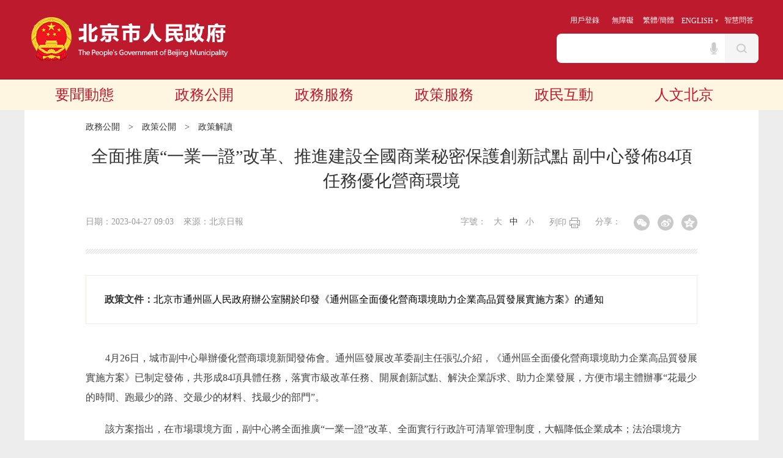

--- FILE ---
content_type: text/html;charset=utf-8
request_url: https://www.beijing.gov.cn/gate/big5/www.beijing.gov.cn/zhengce/zcjd/202304/t20230427_3081170.html
body_size: 7767
content:
<!doctype html>
<html>
<head>
<meta charset="UTF-8">
<meta name="viewport" content="width=device-width, initial-scale=1.0">
<meta http-equiv="X-UA-Compatible"content="IE=9; IE=8; IE=7; IE=EDGE">
<meta name="applicable-device" content="pc,mobile">
<meta name="SiteName" content="首都之窗_北京市人民政府門戶網站">
<meta name="SiteDomain" content="www.beijing.gov.cn">
<meta name="SiteIDCode" content="1100000088">
<meta name="ColumnName" content="政策解讀">
<meta name="ColumnType" content="政策解讀">
<meta name="ArticleTitle" content="全面推廣“一業一證”改革、推進建設全國商業秘密保護創新試點 副中心發佈84項任務優化營商環境">
<meta name="PubDate" content="2023-04-27 09:03">
<meta name="ContentSource" content="北京日報">
<meta name="Keywords" content="市場主體;政務環境;政策;企業信用資訊;投融資項目;知識産權;便利企業;産業政策;法律法規;法治環境;企業">
<meta name="Author" content="北京日報">
<meta name="Description" content="4月26日，城市副中心舉辦優化營商環境新聞發佈會。通州區發改委副主任張弘介紹，《通州區全面優化營商環境助力企業高品質發展實施方案》已制定發佈，共形成84項具體任務，落實市級改革任務、開展創新試點、解決企業訴求、助力企業發展，方便市場主體辦事“花最少的時間、跑最少的路、交最少的材料、找最少的部門”。">
<meta name="Url" content="./t20230427_3081170.html">
<title>全面推廣“一業一證”改革、推進建設全國商業秘密保護創新試點 副中心發佈84項任務優化營商環境_政策解讀_首都之窗_北京市人民政府門戶網站</title>
<!--移動端小圖標-s-->
<link rel="shortcut icon" href="//www.beijing.gov.cn/gate/big5/www.beijing.gov.cn/zhengce/images/favicon.ico">
<link rel="apple-touch-icon" href="http://www.beijing.gov.cn/zhengce/images/apple-touch-icon.png">
<link rel="apple-touch-icon" sizes="72x72" href="http://www.beijing.gov.cn/zhengce/images/apple-touch-icon-72x72.png">
<link rel="apple-touch-icon" sizes="114x114" href="http://www.beijing.gov.cn/zhengce/images/apple-touch-icon-114x114.png">
<!--移動端小圖標-e-->
<script language="javascript">
var _yfx_nodeid = "2659";
var _yfx_contentid = "3081170";
var _yfx_title = "全面推廣“一業一證”改革、推進建設全國商業秘密保護創新試點 副中心發佈84項任務優化營商環境";
var _yfx_editor = "";
var _yfx_pubtime = "2023-04-27 09:03";
</script>
<link rel="stylesheet" type="text/css" href="//www.beijing.gov.cn/gate/big5/www.beijing.gov.cn/zhengce/css/content.css">
<style type="text/css">
#proclaim { padding-top: 0; }
#div_div { margin: 0 auto; padding-bottom: 40px; }
#mainText { padding-top: 40px;background:#fff; }
#mainText img { margin: 0 auto; }
/*.fujian { display:none; }*/
.othermessage dl{margin: 0 25px;}
.btn_print{margin-right:25px;line-height:14px!important;}
@media only screen and (max-width: 750px) {
.box, .crumbsBox, .headerBox, .relevantdoc { width: 100%; }
.container, .header { width: 97%; }
.crumbs { width: 97%; height: unset; line-height: 24px; padding: 5px 0; }
.header h1 { margin-bottom: 20px; }
.header h1 p { font-size: 20px; line-height: 32px; }
.doc-info li { width: 100%; }
.othermessage { margin: 0 auto 10px; line-height: 28px; }
.othermessage dl { display: none; }
#proclaim { display: none; }
.mainTextBox { width: 100%; }
.zc_zcwj { width: auto; height: auto; padding: 10px; }
#mainText { width: 97%; }
#mainText p { word-wrap: break-word; margin-bottom: 10px; }
#mainText p img { width: 100%; height: auto; }
#mainText .TRS_Editor div { width: 100%; overflow-x: scroll; }
#mainText p img {width: 100%!important;height: auto!important;}
}
</style>
</head>

<body>
<!-- 列印logo s -->
<div class="print_logo_box" style="display:none;"><div class="print_logo"><img src="http://www.beijing.gov.cn/images/logo_print_20240927.png" /></div></div>
<!-- 列印logo s -->
<!--頭部開始-->
<script type="text/javascript" src="//www.beijing.gov.cn/gate/big5/www.beijing.gov.cn/images/zhengwu_header_ziyuanku_2020.js"></script>
<style>
@media only screen and (max-width: 640px) {body{min-width:auto;}}
</style>
<!--頭部結束--> 
<!--麵包屑開始-->
<div class="crumbsBox">
  <div class="crumbs"><a href="//www.beijing.gov.cn/gate/big5/www.beijing.gov.cn/gongkai/index.html" target="_blank">政務公開</a>　>　<a href="//www.beijing.gov.cn/gate/big5/www.beijing.gov.cn/zhengce/" title="政策公開" class="CurrChnlCls">政策公開</a>　>　<a href="//www.beijing.gov.cn/gate/big5/www.beijing.gov.cn/zhengce/zcjd/" title="政策解讀" class="CurrChnlCls">政策解讀</a>
  </div>
</div>
<!--麵包屑結束--> 
<!--內容開始-->
<div class="box">
  <div class="container"> 
<!--標題開始-->
  <div class="header">
    <h1>
      <p>
        全面推廣“一業一證”改革、推進建設全國商業秘密保護創新試點 副中心發佈84項任務優化營商環境
      </p>
    </h1>
    <div class="othermessage clearfix">
      <p class="fl"><span>日期：2023-04-27 09:03</span>&nbsp;&nbsp;&nbsp;&nbsp;<span>來源：北京日報</span></p>
      <div id="proclaim" class="fr"> <font style="float: left; line-height: 14px; font-size: 14px; width: 50px;">分享：</font>
        <!--分享代碼s-->
<style>
/*分享*/
    .m-share{float: left;margin-top:-5px;}
    .share{zoom: 1;}
    .share:after{content: "";display: block;clear: both;}
    .share a{float: left;width: 26px;height: 26px;border-radius: 50%;margin-left: 13px;background: #c9c9c9;cursor: pointer;display: block;}
    .share a i{display: block;width: 26px;height: 26px;-webkit-transition: .4s all;-moz-transition: .4s all;-ms-transition: .4s all;transition: .4s all;}
    .share a:hover i{-webkit-transform: rotate(360deg);-moz-transform: rotate(360deg);-ms-transform: rotate(360deg);transform: rotate(360deg);}
    .share #share-icon{width: 26px;height: 26px;float: left;display: none;}
    .share #share-icon img{width: 100%;height: 100%;}
    .share .share-qqzone i{background: url("/images/cont_ico_share_20200422.png") 4px center no-repeat;}
    .share .share-qqzone:hover{background-color: #fc7354;}
    .share .share-wechat{position: relative;}
    .share .share-wechat i{background: url("/images/cont_ico_share_20200422.png") -30px center no-repeat;}
    .share .share-wechat:hover{background-color: #1fbc7d;}
    .share .share-weibo i{background: url("/images/cont_ico_share_20200422.png") -65px center no-repeat;}
    .share .share-qq:hover{background-color: #27a8f2;}
    .share .share-qq i{background: url("/images/cont_ico_share_20200422.png") -96px center no-repeat;}
    .share .share-weibo:hover{background-color: #e96157;}
    .share .bg-code{left: -36px;z-index: 10;}
    .share .qrcode{position: absolute;top: 36px;border: 1px solid #ccc;padding: 5px;background: #fff;display: none;width: 100px;height: 100px;left: -98%;z-index: 11;}
    .share .close-btn{position: absolute;background: #fff;color: #000;font-size: 12px;z-index: 12;width: 12px;height: 12px;line-height: 12px;text-align: center;right: -39px;top: 50px;display: none;cursor: pointer;}
</style>
<div class="m-share">
                        <div class="share" id="share">
                            <a class="share-wechat" href="javascript:;"><i></i><div class="bg-code"></div><div class="qrcode"></div><span class="close-btn">X</span></a>
                            <a class="share-weibo"><i></i></a>
                            <a class="share-qqzone"><i></i></a>
                        </div>
                    </div>
    <script type="text/javascript" src="//www.beijing.gov.cn/gate/big5/www.beijing.gov.cn/images/jquery.min.js"></script>
    <script type="text/javascript" src="//www.beijing.gov.cn/gate/big5/www.beijing.gov.cn/ywdt/images/jquery.qrcode.min.js"></script>
    <script type="text/javascript">
$(function(){
    //分享
    var title = "【" + $.trim(document.title) + "】";
    var description = $.trim($('meta[name="description"]').attr('content'));
    var portalUrl = window.location.href;
    //生成二維碼
    function generateQRCode(rendermethod, picwidth, picheight, url) {
        $(".qrcode").qrcode({
            render: rendermethod, // 渲染方式有table方式（IE相容）和canvas方式
            width: picwidth, //寬度
            height: picheight, //高度
            text: utf16to8(portalUrl), //內容
            typeNumber: -1, //計算模式
            correctLevel: 2, //二維碼糾錯級別
            background: "#ffffff", //背景顏色
            foreground: "#000000" //二維碼顏色

        });
    }
    canvas_table = !!document.createElement('canvas').getContext ? 'canvas' : 'table';

    function init() {
        generateQRCode(canvas_table, 100, 100, window.location.href);
    }
    //中文編碼格式轉換
    function utf16to8(str) {
        var out, i, len, c;
        out = "";
        len = str.length;
        for(i = 0; i < len; i++) {
            c = str.charCodeAt(i);
            if((c >= 0x0001) && (c <= 0x007F)) {
                out += str.charAt(i);
            } else if(c > 0x07FF) {
                out += String.fromCharCode(0xE0 | ((c >> 12) & 0x0F));
                out += String.fromCharCode(0x80 | ((c >> 6) & 0x3F));
                out += String.fromCharCode(0x80 | ((c >> 0) & 0x3F));
            } else {
                out += String.fromCharCode(0xC0 | ((c >> 6) & 0x1F));
                out += String.fromCharCode(0x80 | ((c >> 0) & 0x3F));
            }
        }
        return out;
    }
    init();

    $(".share-wechat").on("click", function() {
        $(".bg-code,.qrcode").toggle();
    });
    //清空二維碼
    $(".close-btn").on("click", function(event) {
        $(".bg-code,.qrcode,.close-btn").hide();
        event.stopPropagation();
    });

    function showToQzone() {
         var _desc = description;
         var _title = title;
         var _url = portalUrl;
         var _shareUrl = 'http://sns.qzone.qq.com/cgi-bin/qzshare/cgi_qzshare_onekey?';
         _shareUrl += 'url=' + encodeURIComponent(_url);   //參數url設置分享的內容連結|默認當前頁location
         _shareUrl += '&title=' + encodeURIComponent(_title);    //參數title設置分享標題，可選參數
         window.open(_shareUrl,'','width=700,height=680,top=0,left=0,toolbar=no,menubar=no,scrollbars=no,resizable=1,location=yes,status=0'); 
    }

    function showToSina(title, portalUrl, desc) {
        var _desc = desc;
        var _t = title + " " + _desc;
        var _url = portalUrl;
        var _appkey = "2806082167"; //你從微薄獲得的appkey
        var _site = ''; //你的網站地址
        var _ralateUid = "";
        var _u = 'http://service.weibo.com/share/share.php?url=' + _url + '&appkey=' + _appkey + '&title=' + _t + '&ralateUid=' + _ralateUid + '&searchPic=false';
        window.open(_u, '', 'width=700, height=680, top=0, left=0, toolbar=no, menubar=no, scrollbars=no, location=yes, resizable=no, status=no');
    }
    
    $('.share-qqzone').on('click', function() {
        showToQzone(title, portalUrl, description);
    });
    $('.share-weibo').on('click', function() {
        showToSina(title, portalUrl, description);
    });
});
    </script>
    <!--分享代碼e-->
      </div>
      <!-- 列印 s -->
<span class="btn_print">列印<img src="http://www.beijing.gov.cn/images/btn_print_20240910.png" /></span>
<link rel="stylesheet" href="//www.beijing.gov.cn/gate/big5/www.beijing.gov.cn/images/printing_2024_style.css">
<script src="//www.beijing.gov.cn/gate/big5/www.beijing.gov.cn/images/printing_2024_js.js"></script>
<!-- 列印 e -->
      <dl class="fr" id="fontSize">
        <script language='JavaScript' type="text/javascript">
        function changeSize(size) {document.getElementById('mainText').style.fontSize=size+'px';}
        </script> 
        字號：&nbsp;&nbsp; <a href='javascript:changeSize(18)' >大</a>&nbsp;&nbsp; <a href='javascript:changeSize(16)' class="on">中</a>&nbsp;&nbsp; <a href='javascript:changeSize(14)' >小</a>
      </dl>
    </div>
    <div class="repeatX"></div>
    
    <div class="zc_zcwj clearfix"><span>政策文件：</span> <a href="//www.beijing.gov.cn/gate/big5/www.beijing.gov.cn/zhengce/zhengcefagui/202304/t20230427_3081167.html" target="_blank" title="北京市通州區人民政府辦公室關於印發《通州區全面優化營商環境助力企業高品質發展實施方案》的通知">北京市通州區人民政府辦公室關於印發《通州區全面優化營商環境助力企業高品質發展實施方案》的通知</a> </div>
    
  </div>
<!--標題結束-->
<!--正文開始-->
  <div id="mainText">
    <div class="view TRS_UEDITOR trs_paper_default trs_web"><p style="font-family: &#39;Microsoft YaHei&#39;;white-space: normal">　　4月26日，城市副中心舉辦優化營商環境新聞發佈會。通州區發展改革委副主任張弘介紹，《通州區全面優化營商環境助力企業高品質發展實施方案》已制定發佈，共形成84項具體任務，落實市級改革任務、開展創新試點、解決企業訴求、助力企業發展，方便市場主體辦事“花最少的時間、跑最少的路、交最少的材料、找最少的部門”。<br/></p><p style="font-family: &#39;Microsoft YaHei&#39;;white-space: normal">　　該方案指出，在市場環境方面，副中心將全面推廣“一業一證”改革、全面實行行政許可清單管理制度，大幅降低企業成本；法治環境方面，推動輕微違法行為免罰和初次違法慎罰制度在各相關行政執法領域實現全覆蓋，切實保護市場主體合法權益；政務環境方面，推動舉辦會展、大型演出和商貿促銷活動、幼兒入園等20個以上事項實現整合服務，市、區兩級政務服務事項100%“全程網辦”，營造便利高效的政務環境。</p><p style="font-family: &#39;Microsoft YaHei&#39;;white-space: normal">　　張弘表示，一些重點改革任務將在副中心先行先試、引領示範。例如在知識産權促進和保護方面，副中心將推進建設全國商業秘密保護創新試點、北京市知識産權保護中心通州分中心，全面提升企業商業秘密保護能力，打通知識産權創造、運用、保護、管理和服務的全鏈條；在金融工具支援實體經濟發展方面，試點推動副中心與北京綠色交易所合作探索共建氣候投融資項目庫，為綠色金融提質擴面提供有力支撐；在人力資源社會保障、安全生産、消防等11個領域率先開展以企業信用資訊報告代替行政合規證明，便利企業上市、融資等經營活動。</p><p style="font-family: &#39;Microsoft YaHei&#39;;white-space: normal">　　2023年，城市副中心還將持續發揮法治政府示範區帶動作用，全力提升部門聯合執法檢查比例，重點解決企業反映的各類檢查頻次高、法文條款不易理解等問題；全面落實包容審慎監管、柔性執法制度，並按照“誰執法誰普法”原則，做好各項法律法規政策宣講。</p><p style="font-family: &quot;Microsoft YaHei&quot;; white-space: normal;">　　2022年以來，通州區圍繞數字經濟、現代金融、先進製造、商務服務、文化旅游、現代農業六大産業，已陸續出臺《關於加快北京城市副中心元宇宙創新引領發展若干措施》等多項惠企政策。2023年副中心將在不斷完善創新各項政策基礎上，通過大數據智慧篩選，將符合企業條件的産業政策直接推送至企業，讓政策紅利直奔企業，實現政策精準觸達，由企業找政策變為政策找企業。</p></div>
  </div>
        <ul class="fujian">

        </ul>
 <!--二維碼s--> 
<script type="text/javascript" src="//www.beijing.gov.cn/gate/big5/www.beijing.gov.cn/zhengce/js/qrcode.js"></script> 
<script type="text/javascript" src="//www.beijing.gov.cn/gate/big5/www.beijing.gov.cn/zhengce/js/jquery.qrcode.js"></script> 
<script type="text/javascript" src="//www.beijing.gov.cn/gate/big5/www.beijing.gov.cn/ywdt/images/jquery.qrcode.min.js"></script>
<div id="div_div">
   <div id="qr_container"><!--掃一掃在手機打開當前頁--></div>
</div>
<!--二維碼e--> 
<!--正文結束-->
</div>
</div>
<script type="text/javascript">
    var oDl = document.getElementById('fontSize');
    var aA = oDl.getElementsByTagName('a');  
    for(var i = 0;i<aA.length;i++){
        aA[i].index  = i;     
        aA[i].onclick = function(){  
            for(var i = 0;i<aA.length;i++){
                aA[i].className = '';
            }
            this.className = 'on';
        };
    }
</script> 
<!--內容結束-->
<!--尾部開始-->
<script type="text/javascript" src="//www.beijing.gov.cn/gate/big5/www.beijing.gov.cn/images/public_foot_response_2020.js"></script>
<!--<fjtignoreurl>
<script type="text/javascript">
    var jtzw = "//www.beijing.gov.cn/gate/big5/www.beijing.gov.cn/";
    var ftzw = "tps://www.beijing.gov.cn/gate/big5/www.beijing.gov.cn/index.html";
    var currUrl = document.URL;
    var flag = currUrl.indexOf("www.beijing.gov.cn/gate/big5/");
    if(flag<0){
        $(".u_jt").html('<a class="u_icon_jt" href="/" target="_blank" title="簡體版">簡體</a>');
    }    
    else{
        $(".u_jt").html('<a class="u_icon_jt" href="/" target="_blank" title="簡體版">簡體</a>');
        $(".u_ft").html('<a class="u_icon_ft" href="ht'+ftzw+'" target="_blank" title="繁體版">繁體</a>');
    }    
</script>
</fjtignoreurl>-->
<style>
         .alert-mengban{position: fixed;top: 0px;left: 0px;z-index: 1000;background: #000000;opacity: 0.8 !important;filter: alpha(opacity=80) !important;width: 100%;height: 100%;display: none;}
        .alert-warning{position: fixed;left: 50%;top:-400px;margin-left:-300px; width: 600px;height: 270px;background:#fff;z-index: 1001;display: none;}
        .alert-delete{width: 100%;height: 38px;position: relative;}
        .alert-delete span{position: absolute;top:10px;right: 10px; width: 19px;height: 19px;background: url(/ywdt/images/delete-ks-20170807.png) center center no-repeat;cursor:pointer;}
        .alert-wzsm{width: 480px;height: 100px;margin: 15px auto 0; line-height: 35px;font-size: 24px;color: #000;text-align: center;font-family:"Microsoft YaHei"; padding-bottom: 15px;border-bottom: 1px solid #d4d4d4;}
        .alert-wzsm p{font-size:24px;font-family:"Microsoft YaHei";}
        .alert-footer{width: 100%; height: 105px;font-size: 24px;color: #000;}
        .alert-footer span{cursor: pointer;float: left;font-family:"Microsoft YaHei";}
        .continue{width: 124px;height: 42px;background: url(/ywdt/images/continue-ks-20170810.png) center center no-repeat;}
        .fangqi{line-height: 42px;font-size: 20px;color: #ab0d07;margin-left: 20px;}
        .xuanze{width: 210px;height: 42px;margin: 25px auto 0;}


        @media only screen and (max-width: 414px) {
            .alert-warning{position: fixed;left:2%;top:-400px;margin-left:0; width: 96%;height: auto;background: #fff;background-size: 100%; z-index: 1001;}
            .alert-wzsm{width: 80%;height: auto;margin: 15px auto 0; line-height: 28px;font-size: 18px;color: #000;text-align: center; }
            .alert-wzsm p{font-size:18px;}
            .alert-footer{width: 100%; height: 70px;line-height: 70px;font-size: 18px;color: white;margin-top: 10px;}
            .continue{ width: 124px;height: 42px;background: url(/ywdt/images/continue-ks-20170810.png) center center no-repeat;background-size: 100%;}

        }
        
    </style>


<a id="hash"  href="javascript:void(0)" onclick="return false;"></a>
	<div class="alert-warning">
	          <div class="alert-delete">
		   <span id="closets"></span>
		</div>	
		<div class="alert-wzsm">
			<p>您訪問的連結即將離開“首都之窗”門戶網站 是否繼續？</p>
			<p id="outUrl" style="display: none"></p>
		</div>
		<div class="alert-footer">		
		     <div class="xuanze">
                              <span class="continue" onclick="window.open(outUrl.innerText);document.getElementById('closets').click();"></span>	
			<span class="fangqi">放棄</span>	
		     </div>
		</div>

	</div>
	<div class="alert-mengban"></div>

<script>

$("a").each(function(){
    var htm=$(this).html();
    $(this).click(function(){
		if(this.href!=""&&this.href.toLowerCase().indexOf("javascript")==-1&&this.href.toLowerCase().indexOf(".gov.cn")==-1&&this.href.toLowerCase().indexOf("javascript:preVious")==-1&&this.href.toLowerCase().indexOf("javascript:next")==-1){

		document.getElementById('outUrl').innerText=this.href;
	          document.getElementById('hash').click();
		$(".alert-mengban").fadeIn(200);
		$(".alert-warning").delay(200).show().animate({top:"75px"}, 300);
		$("#closets,.fangqi,.alert-mengban").click(function() {
			$(".alert-warning").animate({top:"-400px"}, 200).hide(300);
			$(".alert-mengban").delay(300).fadeOut(300);
		});
		$(".continue").click(function(){			
		       $(".alert-warning").hide(200);
	                 $(".alert-mengban").delay(200).fadeOut(200);
		})
		

		return false;

		}
        });
    });



/*$("select").on("change",function () {
 var opVal = $(this).find("option:selected").val();
 
 if(opVal!=""&&opVal.toLowerCase().indexOf("javascript")==-1&&opVal.toLowerCase().indexOf(".gov.cn")==-1&&opVal.toLowerCase().indexOf(".ebeijing.gov.cn")==-1&&opVal.toLowerCase().indexOf(".bj.gov.cn")==-1&&opVal.toLowerCase().indexOf("javascript:preVious")==-1&&opVal.toLowerCase().indexOf("javascript:next")==-1){

                document.getElementById('outUrl').innerText=opVal;
                document.getElementById('hash').click();
                $(".alert-mengban").fadeIn(200);
                $(".alert-warning").delay(200).show().animate({top:"75px"}, 300);
                $("#closets,.fangqi,.alert-mengban").click(function() {
                    $(".alert-warning").animate({top:"-400px"}, 200).hide(300);
                    $(".alert-mengban").delay(300).fadeOut(300);
                });
                $(".continue").click(function(){
                    $(".alert-warning").hide(200);
                    $(".alert-mengban").delay(200).fadeOut(200);
                })


                return false;

            }

})*/



</script>
<!--尾部結束-->
</body>
</html>

--- FILE ---
content_type: text/css;charset=utf-8
request_url: https://www.beijing.gov.cn/gate/big5/www.beijing.gov.cn/zhengce/css/content.css
body_size: 1884
content:
@charset "utf-8";
/* CSS Document */
body, h1, h2, h3, h4, h5, h6, div, p, dl, dt, dd, ol, ul, li, form, table, th, td, a, img, span, strong, var, em, input, textarea, select, option { margin: 0; padding: 0; }
html, body { padding: 0; border: 0; font: 14px '\5FAE\8F6F\96C5\9ED1'; color: #000; }
ul, ol, li { list-style: none; }
img { vertical-align: top; border: none; }
.fl { float: left; }
.fr { float: right; }
.clearfix:after { content: ''; display: block; clear: both; }
a { color: #000; text-decoration: none; }
dl { margin: 0; padding: 0; border: 0; }
dt, dd { clear: both; }
h1 { font-size: 22px; color: #000; font-weight: bold; }
h1, h2, h3, h4, h5, h6 { margin: 0; padding: 0; color: #000; font-weight: normal; }
textarea, input { font-size: 12px; line-height: 15px; margin: 0; padding: 0; }
dl { margin: 0; padding: 0; border: 0; }
dt, dd { clear: both; }
a:link { text-decoration: none; color: #000; }
a:visited { text-decoration: none; color: #000; }
a:hover { text-decoration: none; color: #000; }
input { border: none; outline: none; }
body { background-color: #ededed; }
.box { margin: 0 auto; width: 1200px; background-color: #fff; }
.container { width: 1000px; margin: 0 auto; overflow: hidden; }
.crumbsBox { width: 1200px; margin: 0 auto; background-color: #fff; }
.crumbs { width: 1000px; height: 56px; margin: 0 auto; line-height: 56px; font-size: 14px; color: #333; }
.crumbs a { color: #333; }
.repeatX { width: 100%; background: url(/zhengce/images/ty_crumbs_line.png) 0 0 repeat-x; height: 8px; }
.headerBox { width: 1200px; margin: 0 auto; background-color: #fff; }
.header { width: 1000px; margin: 0 auto; padding-top: 0px; }
.header h1 { margin-bottom: 40px; }
.header h1 p { font-size: 28px; line-height: 40px; color: #333; text-align: center; outline: none; }
.doc-info { margin-bottom: 20px; border: 1px solid #EBEDE2; padding: 25px 30px; overflow: hidden; }
.doc-info li { width: 50%; float: left; font: normal 14px/28px "Microsoft YaHei", "SimSun"; color: #333; }
.doc-info li.wjly { width: 100%; font-weight: bold; color: #d30b15; }
.othermessage { font-size: 14px; line-height: 14px; color: #999; width: 100%; margin: 0 auto 30px; }
.othermessage dl { margin: 0 45px; }
.othermessage dl a { color: #999; }
.othermessage dl a.on { color: #333; }
.zc_zcwj { margin: auto; margin-top: auto; width: 938px; border: 1px solid #EBEDE2; padding: 25px 30px; font: normal 16px/28px "Microsoft YaHei","SimSun"; color: #333; margin-top: 35px; overflow: hidden; }
.zc_zcwj span { float: left; font-weight: bold; color: #333; }
.bdsharebuttonbox { margin-left: -10px; }
.bdsharebuttonbox a { margin: -1px 0 0 10px !important; font-size: 14px !important; }
.mainTextBox { width: 1200px; background-color: #fff; margin: 0 auto; }
#mainText { width: 1000px; padding: 0 0 25px 0; margin: 0 auto; color: #404040; font-size: 16px; line-height: 200%; }
#mainText p { margin-bottom: 20px; outline: none; }
.relevantdoc { width: 100%; overflow: hidden; padding-bottom: 30px; }
.relevanttitle span { display: inline-block; border-bottom: 2px solid #d30b15; font-size: 18px; line-height: 34px; font-weight: bold; color: #d30b15; }
.relevantdoc ul li,.fujian li{ font: normal 16px/38px "Microsoft YaHei", "SimSun"; background: url(/zhengce/images/ty_icon.png) 3px 17px no-repeat; padding-left: 13px; }
.relevantdoc ul li a,.fujian li a { color: #404040; }
/*修改分享樣式*/
#proclaim { padding-top: 10px; }
.bds_more { background-image: url(/zhengce/images/ty_share_more.png) !important; background-position: 0 !important; }
.bds_weixin { background-image: url(/zhengce/images/ty_share_wx.png) !important; background-position: 0 !important; }
.bds_tsina { background-image: url(/zhengce/images/ty_share_wb.png) !important; background-position: 0 !important; }
.bds_sqq { background-image: url(/zhengce/images/ty_share_qq.png) !important; background-position: 0 !important; }
.bds_qzone { background-image: url(/zhengce/images/ty_share_qzone.png) !important; background-position: 0 !important; }
.bds_more:hover { background-image: url(/zhengce/images/ty_share_more_on.png) !important; opacity: initial !important; }
.bds_weixin:hover { background-image: url(/zhengce/images/ty_share_wx_on.png) !important; background-position: 0 !important; opacity: initial !important; }
.bds_tsina:hover { background-image: url(/zhengce/images/ty_share_wb_on.png) !important; background-position: 0 !important; opacity: initial !important; }
.bds_sqq:hover { background-image: url(/zhengce/images/ty_share_qq_on.png) !important; background-position: 0 !important; opacity: initial !important; }
.bds_qzone:hover { background-image: url(/zhengce/images/ty_share_qzone_on.png) !important; background-position: 0 !important; opacity: initial !important; }
#div_div { width: 135px; margin: 0 auto 40px; }
#qr_container { position: relative; margin: auto; }

@media only screen and (max-width: 414px) {
.box, .crumbsBox, .headerBox, .relevantdoc { width: 100%; }
.container, .header { width: 97%; }
.crumbs { width: 97%; height: unset; line-height: 24px; padding: 5px 0; }
.header h1 { margin-bottom: 20px; }
.header h1 p { font-size: 20px; line-height: 32px; }
.doc-info li { width: 100%; }
.othermessage { margin: 0 auto 10px; line-height: 28px; }
.othermessage dl { display: none; }
#proclaim { display: none; }
.mainTextBox { width: 100%; }
.zc_zcwj { width: auto; height: auto; padding: 10px; }
#mainText { width: 97%; }
#mainText p { word-wrap: break-word; margin-bottom: 10px; }
#mainText p img { width: 100%; height: auto; }
#mainText .TRS_Editor div { width: 100%; overflow-x: scroll; }
}


--- FILE ---
content_type: text/css;charset=utf-8
request_url: https://www.beijing.gov.cn/gate/big5/www.beijing.gov.cn/images/printing_2024_style.css
body_size: 964
content:
/* 列印樣式 */  
.btn_print{float: right;cursor:pointer;line-height: 18px;}
.btn_print img{padding-left:5px;vertical-align: middle;}
.printing .print_logo_box{display:none;}
body.printing{min-width:auto!important;width:auto!important;background:none;} 
.printing .print_logo_box{display:block!important;border-bottom: 2px solid #a91728;padding: 0 0 10px;margin-bottom:30px}
.printing .print_logo{width:1200px;margin:0 auto;}
.printing .container{width: 90%;padding:5% 5% 0;}
.printing .leftbox,.printing .headerBox{width: 100%;padding:0;border:0;}
.printing #mainText{width:auto;padding:3% 3% 0;word-break: break-word;text-align: justify;}
.printing .g-nav-box,.printing .g_head_box,.printing .crumbsBox,.printing .rightbox,.printing .doc-info,.printing #fontSize,.printing #proclaim,.printing #div_div,.printing #qr_wrap,.printing .fujian,.printing .g_links_box,.printing .g_foot_box,.printing .btn_print,.printing #othermessage p.fl,.printing .repeatX,.printing .othermessage{display: none;}  
.printing .box,.printing .mainTextBox,.printing #mainText,.printing .m-container,.printing .header{width: auto;}
.printing .header h1 p{font-size: 36px;padding: 10px 0;line-height:1.5em;}
.printing #mainText p{font-size: 24px!important;line-height: 2em!important;}
.printing .doc-info {margin-top: 20px;}  
.printing .g-page{width: 100%;}
.printing .zc_zcwj{width:90%;padding:4%;}
@media print {  
    html,body{min-width:auto !important;width:auto;background:none;}
    @page{
          size:auto;
          margin-top:20mm;
          margin-bottom:20mm;
      }
}
@media only screen and (max-width: 750px) {
   .btn_print{display:none;}
}

--- FILE ---
content_type: application/javascript;charset=utf-8
request_url: https://www.beijing.gov.cn/gate/big5/www.beijing.gov.cn/images/speech/speech.js
body_size: 3130
content:
(function () {

    let btnStatus = "UNDEFINED"; // "UNDEFINED" "CONNECTING" "OPEN" "CLOSING" "CLOSED"

    const btnControl = document.getElementById("btn_control");

    //根據網站搜索框id替換該值
    var inputId = '#keyword'
	//請求後臺介面參數,需要修改為本站地址
	var authUrl = '//www.beijing.gov.cn/gate/big5/www.beijing.gov.cn/so/ss/query/voice/auth?siteCode=1100000088&tab=all'

	const recorder = new RecorderManager("/images/speech");
    recorder.onStart = () => {
        changeBtnStatus("OPEN");
    }
    let iatWS;
    let resultText = "";
    let resultTextTemp = "";
    let countdownInterval;

    /**
     * 獲取websocket url
     * 該介面需要後端提供，這裡為了方便前端處理
     */
    function getWebSocketUrl() {
        var resData = ''
        $.ajax({
            
            url: authUrl,
            type: 'GET',
            async: false, // 設置為同步請求
            success: function (data) {
                // 請求成功時的回調函數
                resData = data
            },
            error: function (xhr, status, error) {
                // 請求失敗時的回調函數
                console.error('error:', status, error);
            }
        });

        return resData.data;

    }

    function toBase64(buffer) {
        var binary = "";
        var bytes = new Uint8Array(buffer);
        var len = bytes.byteLength;
        for (var i = 0; i < len; i++) {
            binary += String.fromCharCode(bytes[i]);
        }
        return window.btoa(binary);
    }

    function resultDataTxt() {
        $(".init-txt .voice-tips-time").text("(10s)")
        // 錄音結束判斷是否有語音錄入
        var resTxt = $("#voice-search-result").text().length;
        if (resTxt > 0) {
            //存在文字
            $(".init-txt").css("display", "block")
            $(".init-txt .voice-tips-time").text("(" + 10 + "s)")
            var tt = $("#voice-search-result").text()

            $("#voice-search-result").text('');
            $(".voice-draw").css("display", "none")
            $(inputId).val()
            var qt = tt.replace(/,?，?。?？?/g, '')
            $(inputId).val(qt)
            //文字錄入輸入框後 觸發搜索按鈕點擊事件
            //此處綁定為 搜索按鈕 選擇器
            var $dom = $("#searchbutton")
            $dom.click()
        } else {
            // 不存在文字
            //初始化10S未監聽到語音 (文本替換)
            $(".init-txt").css("display", "none")
            $(".noIdentify-txt").css("display", "block")
            //初始化10S未監聽到語音 (按鈕替換)
            $(".voice-button-gif").css("display", "none")
            $(".voice-button-png").css("display", "inline-block")
            $(inputId).val()
        }
    }

    function countdown() {
        let seconds = 10;
        countdownInterval = setInterval(() => {
            seconds = seconds - 1;
            //錄音秒數展示
            $(".init-txt .voice-tips-time").text("(" + seconds + "s)")
            if (seconds <= 0) {
                clearInterval(countdownInterval);
                resultDataTxt()
                recorder.stop();
            } else {
                console.log("錄音中" + seconds + 's')
            }
        }, 1000);
    }

    function changeBtnStatus(status) {
        btnStatus = status;
        if (status === "CONNECTING") {
            document.getElementById("voice-search-result").innerText = "";
            resultText = "";
            resultTextTemp = "";
        } else if (status === "OPEN") {
            countdown();
        } else if (status === "CLOSING") {
            console.log("關閉連接中")

        } else if (status === "CLOSED") {
            console.log("結束錄音")
        }
    }

    function renderResult(resultData) {
        // 識別結束
        let jsonData = JSON.parse(resultData);
        if (jsonData.data && jsonData.data.result) {
            let data = jsonData.data.result;
            let str = "";
            let ws = data.ws;
            for (let i = 0; i < ws.length; i++) {
                str = str + ws[i].cw[0].w;
            }
            // 開啟wpgs會有此字段(前提：在控制臺開通動態修正功能)
            // 取值為 "apd"時表示該片結果是追加到前面的最終結果；取值為"rpl" 時表示替換前面的部分結果，替換範圍為rg字段
            if (data.pgs) {
                if (data.pgs === "apd") {
                    // 將resultTextTemp同步給resultText
                    resultText = resultTextTemp;
                }
                // 將結果存儲在resultTextTemp中
                resultTextTemp = resultText + str;
            } else {
                resultText = resultText + str;
            }
            if (resultTextTemp.length > 0 || resultText.length > 0) {
                $(".init-txt").css("display", "none")
            }
            document.getElementById("voice-search-result").innerText =
                resultTextTemp || resultText || "";
        }
        if (jsonData.code === 0 && jsonData.data.status === 2) {
            // 判斷文字輸入
            resultDataTxt()
            iatWS.close();
        }
        if (jsonData.code !== 0) {
            iatWS.close();
            console.error(jsonData);
        }
    }

    function connectWebSocket() {
        const websocket = getWebSocketUrl();
        if ("WebSocket" in window) {
            iatWS = new WebSocket(websocket.url);
        } else if ("MozWebSocket" in window) {
            iatWS = new MozWebSocket(websocket.url);
        } else {
            alert("瀏覽器不支援WebSocket");
            return;
        }
        changeBtnStatus("CONNECTING");
        iatWS.onopen = (e) => {
            // 開始錄音
            recorder.start({
                sampleRate: 16000,
                frameSize: 1280,
            });
            var params = {
                common: {
                    app_id: websocket.appId,
                },
                business: {
                    language: "zh_cn",
                    domain: "iat",
                    accent: "mandarin",
                    vad_eos: 5000,
                    dwa: "wpgs",
                },
                data: {
                    status: 0,
                    format: "audio/L16;rate=16000",
                    encoding: "raw",
                },
            };
            iatWS.send(JSON.stringify(params));
        };
        iatWS.onmessage = (e) => {
            console.log("語音反饋", e.data)
            renderResult(e.data);
        };
        iatWS.onerror = (e) => {
            recorder.stop();
            changeBtnStatus("CLOSED");
        };
        iatWS.onclose = (e) => {
            recorder.stop();
            changeBtnStatus("CLOSED");
        };
    }

    recorder.onFrameRecorded = ({isLastFrame, frameBuffer}) => {
        if (iatWS.readyState === iatWS.OPEN) {
            iatWS.send(
                JSON.stringify({
                    data: {
                        status: isLastFrame ? 2 : 1,
                        format: "audio/L16;rate=16000",
                        encoding: "raw",
                        audio: toBase64(frameBuffer),
                    },
                })
            );
            if (isLastFrame) {
                changeBtnStatus("CLOSING");
            }
        }
    };
    recorder.onStop = () => {
        clearInterval(countdownInterval);
    };

    // html頁面按鈕點擊開始進行語音錄入
    $(".voiceBtn").click(function () {
        $(".voice-draw").css("display", "block")
        if (btnStatus === "UNDEFINED" || btnStatus === "CLOSED") {
            connectWebSocket();
        } else if (btnStatus === "CONNECTING" || btnStatus === "OPEN") {
            // 結束錄音
            recorder.stop();
        }
    })

    // 重新開始進行語音錄入
    $(".voice-button-png").click(function () {
        $(".init-txt").css("display", "block")
        $(".noIdentify-txt").css("display", "none")
        //初始化10S未監聽到語音 (按鈕替換)
        $(".voice-button-gif").css("display", "inline-block")
        $(".voice-button-png").css("display", "none")

        if (btnStatus === "UNDEFINED" || btnStatus === "CLOSED") {
            connectWebSocket();
        } else if (btnStatus === "CONNECTING" || btnStatus === "OPEN") {
            // 結束錄音
            recorder.stop();
        }
    })

//     關閉彈窗按鈕
    $(".voice-close").click(function () {
        recorder.stop();
        // 文本展示
        $(".init-txt").css("display", "block")
        $(".noIdentify-txt").css("display", "none")
        //(按鈕替換)
        $(".voice-button-gif").css("display", "inline-block")
        $(".voice-button-png").css("display", "none")
        // 語音倒計時數字還原
        $(".init-txt .voice-tips-time").text("(10s)")
        // 彈框隱藏
        $(".voice-draw").css("display", "none")

    })

})();


--- FILE ---
content_type: application/javascript;charset=utf-8
request_url: https://www.beijing.gov.cn/gate/big5/www.beijing.gov.cn/images/menu_ziyuanku.js
body_size: 1907
content:
//-------------------------------
//@files: 全站頭文件引用的功能文件
//@author: yn
//@date: 2019/01/28
//-------------------------------
$(function(){
    //默認搜索引擎
    $("#search").on("submit",znForm);//搜索功能暫時只保留政策
    //切換搜索
    var _flip = 0;
    $(".u-search-recommend li").on("click",function(){
        _flip++
        var _this = $(this);
        var i = $(".u-search-recommend li").index(this);
        switch(i){
            case 0:
                $("#search").off("submit",znForm);
                $("#search").off("submit",jjForm);
                $("#search").off("submit",zcForm);
                $("#search").on("submit",znForm);
                break;
            case 1:
                $("#search").off("submit",zcForm);
                $("#search").off("submit",znForm);
                $("#search").on("submit",jjForm);
                break
            case 2:
                $("#search").off("submit",jjForm);
                $("#search").off("submit",znForm);
                $("#search").on("submit",zcForm);
                break;
            default:
                return false;
        }
        $(".u-search-row").text(_this.text());
        $(".u-search-row").css("background","url(//www.beijing.gov.cn/gate/big5/www.beijing.gov.cn/images/icon_row_off_yn_20180925.png) 74px center no-repeat");
        $(".u-search-recommend").stop().slideUp(400);
    });
    // 搜索框下拉
    $(".u-search-row").on("click",function(e){
        if (_flip++ % 2 === 0){
            $(this).css("background","url(//www.beijing.gov.cn/gate/big5/www.beijing.gov.cn/images/icon_row_on_yn_20180925.png) 74px center no-repeat");
            $(".u-search-recommend").stop().slideDown(400);
        }else{
            $(this).css("background","url(//www.beijing.gov.cn/gate/big5/www.beijing.gov.cn/images/icon_row_off_yn_20180925.png) 74px center no-repeat");
            $(".u-search-recommend").stop().slideUp(400);
        }
        e.preventDefault();
    });
    // 搜索框禁止中英、空格等字符
    //window.alert = function(){ return false; }
    /*$("#keyword").mousemove(function(){
        var keys=$("#keyword").val();
        var regEn = /[`~!@#$%^&*()_+<>?:"{},.\/;'[\]]/im,
        regCn = /[?！#￥（──）：；“”‘、，|《。》？、【】[\]]/im,
        regs = /\s+/;
        if(regEn.test(keys) || regCn.test(keys) || regs.test(keys)) {
            $("#keyword").val("");
            $("#keyword").focus();
        };
    });
    $("#keyword").on('change',function(){
        var keys=$("#keyword").val();
        var regEn = /[`~!@#$%^&*()_+<>?:"{},.\/;'[\]]/im,
        regCn = /[?！#￥（──）：；“”‘、，|《。》？、【】[\]]/im,
        regs = /\s+/;
        if(regEn.test(keys) || regCn.test(keys) || regs.test(keys)) {
            $("#keyword").val("");
            $("#keyword").focus();
        };
    });*/
    //導航
    var _current =$(".g-nav .m-nav-current").length;
    $(".g-nav .m-nav-btn").on("mouseover",function(){
        var i = $(".g-nav .m-nav-btn").index(this);
        $(".g-nav .m-nav-current").find(".m-nav-secondary").removeClass("m-nav-secondary-show");;
        $(".g-nav .m-nav-current").find(".u-nav-links").removeClass("u-nav-select");
        $(".g-nav .m-nav-btn").eq(i).find(".m-nav-secondary").addClass("m-nav-secondary-show");
        $(".g-nav .m-nav-btn").eq(i).find(".u-nav-links").addClass("u-nav-select");
    });
    $(".g-nav .m-nav-btn").on("mouseout",function(){
        if(_current>0){
            $(".g-nav .m-nav-current").find(".m-nav-secondary").addClass("m-nav-secondary-show").parent().siblings().find(".m-nav-secondary").removeClass("m-nav-secondary-show");
            $(".g-nav .m-nav-current").find(".u-nav-links").addClass("u-nav-select").parent().siblings().find(".u-nav-links").removeClass("u-nav-select");
        }else{
            $(".g-nav .u-nav-links").removeClass("u-nav-select");
        }
    });
    // 移動端導航
    var _flag0 = 0;
    var _flag1 = 0;
    var _flag2 = 0;
    var _flag3 = 0;
    var _flag4 = 0;
    var _flag5 = 0;
    function nav_add(num){
        $(".public_nav p").eq(num).css({"color":"#ffedbf"}).parent().siblings().find("p").css({"color":"#fff"});
        $(".public_nav p").eq(num).find("img").attr("src","//www.beijing.gov.cn/gate/big5/www.beijing.gov.cn/ywdt/images/icon_select_yn_20180730.png").parent().parent().siblings().find("img").attr("src","//www.beijing.gov.cn/gate/big5/www.beijing.gov.cn/ywdt/images/icon_yn_20180730.png");
        $(".public_nav .nav_menu").eq(num).stop().slideDown("200").parent().siblings().find(".nav_menu").hide();
        switch(num){
            case 0:
                _flag1 = 0;
                _flag2 = 0;
                _flag3 = 0;
                _flag4 = 0;
                _flag5 = 0;
                break;
            case 1:
                _flag0 = 0;
                _flag2 = 0;
                _flag3 = 0;
                _flag4 = 0;
                _flag5 = 0;
                break;
            case 2:
                _flag0 = 0;
                _flag1 = 0;
                _flag3 = 0;
                _flag4 = 0;
                _flag5 = 0;
                break;
            case 3:
                _flag0 = 0;
                _flag1 = 0;
                _flag2 = 0;
                _flag4 = 0;
                _flag5 = 0;
                break;
            case 4:
                _flag0 = 0;
                _flag1 = 0;
                _flag2 = 0;
                _flag3 = 0;
                _flag5 = 0;
                break;
            case 5:
                _flag0 = 0;
                _flag1 = 0;
                _flag2 = 0;
                _flag3 = 0;
                _flag4 = 0;
                break;
            default:
                return;
        }
    }
    function nav_remove(num){
        $(".public_nav p").eq(num).css({"color":"#ffffff"});
        $(".public_nav p").eq(num).find("img").attr("src","//www.beijing.gov.cn/gate/big5/www.beijing.gov.cn/ywdt/images/icon_yn_20180730.png");
        $(".public_nav .nav_menu").eq(num).stop().slideUp("200");
    }
    $(".public_nav p").on("click",function(event){
        var i = $(".public_nav p").index(this);
        switch(i){
            case 0:
                if(_flag0++ % 2 === 0){
                    nav_add(i);
                }else{
                    nav_remove(i);
                }
                break;
            case 1:
                if(_flag1++ % 2 === 0){
                    nav_add(i);
                }else{
                    nav_remove(i);
                }
                break;
            case 2:
                if(_flag2++ % 2 === 0){
                    nav_add(i);
                }else{
                    nav_remove(i);
                }
                break;
            case 3:
                if(_flag3++ % 2 === 0){
                    nav_add(i);
                }else{
                    nav_remove(i);
                }
                break;
            case 4:
                if(_flag4++ % 2 === 0){
                    nav_add(i);
                }else{
                    nav_remove(i);
                }
                break;
            case 5:
                if(_flag5++ % 2 === 0){
                    nav_add(i);
                }else{
                    nav_remove(i);
                }
                break;
            default:
                return;
        }
        event.stopPropagation();
        event.preventDefault();
    });
    //手機端導航
    $('.m_mobile_menu_btn').on('click',function(){
        $(this).children("i").toggleClass('m_z_hover');
        $('.m_top_menu ul').slideToggle();
    });
})

--- FILE ---
content_type: application/javascript; charset=utf-8
request_url: https://www.beijing.gov.cn/hudong/yonghu/js/front/hdSynSingle.min.js
body_size: 1210
content:
function l(c){c=c||{};c.type=(c.type||"GET").toUpperCase();c.dataType=c.dataType||"json";c.async=c.async||!0;var f=[],a;for(a in c.data)f.push(encodeURIComponent(a)+"="+encodeURIComponent(c.data[a]));f.push(("v="+Math.random()).replace(".",""));f=f.join("&");var b=window.XMLHttpRequest?new XMLHttpRequest:new ActiveXObject("Microsoft.XMLHTTP");c.b.withCredentials&&(b.withCredentials=!0);"GET"==c.type?(b.open("GET",c.url+"?"+f,c.async),b.send(null)):"POST"==c.type&&(b.open("POST",c.url,c.async),b.setRequestHeader("Content-Type","application/x-www-form-urlencoded"),b.send(f));b.onreadystatechange=function(){if(4==b.readyState){var g=b.status;200<=g&&300>g&&c.a&&c.a(b.responseText)}}}m();function m(){var c="",f="";l({url:"//www.beijing.gov.cn/hudong/yonghu/uSpace/myUserName",type:"GET",b:{withCredentials:!0},a:function(a){try{var b=JSON.parse(a)}catch(n){b={}}f=b.ud;c=b.unn;if("undefined"!=typeof b.code&&0==b.code&&"undefined"!=typeof c&&""!=c){b=f;var g=c;a={};var d=document.referrer;if(""===d)try{d=window.top.document.referrer}catch(n){if(window.parent)try{d=window.parent.document.referrer}catch(p){d=""}}document&&(a.domain=document.domain||"",a.url=document.URL||"",a.title=document.title||"",a.referrer=d);window&&window.screen&&(a.sh=window.screen.height||0,a.sw=window.screen.width||0,a.cd=window.screen.colorDepth||0);navigator&&(a.lang=navigator.language||"");d=a.url.substring(26);a.account=d.substring(0,d.indexOf("/"));if("undefined"==typeof a.account||""==a.account)a.account="home";a.channelId=d.split("/")[0];var e=document.getElementsByTagName("meta"),k="",h="";for(d=0;d<e.length;d++)"ArticleTitle"==e[d].getAttribute("name")&&(k=e[d].getAttribute("content")),"ColumnName"==e[d].getAttribute("name")&&(h=e[d].getAttribute("content"));"undefined"!=typeof h&&""!=h?a.channelName=h:(e=document.title,0<e.split("_").length&&(e=e.split("_")[0]),a.channelName=e);a.docTitle=k;a.docId="undefined"!=typeof a.docTitle&&""!=a.docTitle?a.url.substring(a.url.lastIndexOf("/")):"";a.userId="undefined"!=typeof b&&""!=b?b:"guest";a.userName="undefined"!=typeof g&&""!=g?g:"guest";b="";for(d in a)""!=b&&(b+="&"),b+=d+"="+encodeURIComponent(a[d]);(new Image(1,1)).src="//www.beijing.gov.cn/hudong/syn.gif?"+b}},c:function(){}})};

--- FILE ---
content_type: application/javascript;charset=utf-8
request_url: https://www.beijing.gov.cn/gate/big5/www.beijing.gov.cn/images/zhengwu_header_ziyuanku_2020.js
body_size: 9153
content:
//-------------------------------
//@files: 資源庫頭部輸出文件
//@author: ch
//@date: 2026/1/6
//-------------------------------
document.writeln("<style>body,div,p,ol,ul,li,form,a,img,span,input{margin:0;padding:0;}html,body{min-width:1200px;font-family:\"Microsoft YaHei\",\"SimSun\",\"Arail\",\"Tabhoma\",sans-serif;font-size:14px;text-align:left;}@font-face{font-family:\"&#1593;&#1585;&#1576; &#1609;\";src:url(//www.beijing.gov.cn/gate/big5/www.beijing.gov.cn/images/alaboyu-20201102.ttf) format(\"truetype\");}@font-face{font-family:\"한국어\";src:url(//www.beijing.gov.cn/gate/big5/www.beijing.gov.cn/images/hanyu-20201106.ttf) format(\"truetype\");}ul,ol{list-style:none;}img{border:0;vertical-align:top;}input,select,textarea{outline:0;}a{color:#000;}a:link,a:visited,a:active{text-decoration:none;}.f_hidden{display:none;visibility:hidden;}.f_clear{display:block;*zoom:1;}.f_clear::after{content:\'\';overflow:hidden;width:100%;height:0px;font-size:0px;display:block;clear:both;}.g_head_box *,.g-nav-box *,.web_map *, .g_head_box, .g-nav-box,.web_map{box-sizing: content-box;}.g_head_box{background:#bd1a2d;height: 129px;border-bottom: 1px solid #8f1322;}.g_head_box .m_head{width:1200px;margin:0 auto;position: relative;}.g_head_box .m_logo{float: left;width:325px;padding:22px 30px 0 10px;}.g_head_box .m_logo img{width:325px;height: 83px;}.g_head_box .m_search{    float: right;width: 330px;border-radius: 8px;height: 48px;margin-top: 55px;background: #fff;position: relative;}.g_head_box .m_search #keyword{-webkit-appearance: none;-moz-appearance: none;appearance: none;border: 0;float: left;width: 240px;padding:0;height: 48px;line-height: 48px;font-size: 14px;color: #444;margin-left: 10px;}.g_head_box .m_search #searchbutton{float: right;background:#f5f5f6 url(//www.beijing.gov.cn/gate/big5/www.beijing.gov.cn/images/ico_searchbtn_ch_20190924.png) center no-repeat;border: 0;height: 48px;width: 55px;cursor: pointer;border-top-right-radius: 8px;border-bottom-right-radius: 8px;}.g_head_box .m_links{position: absolute;right: 0;top: 25px;}.g_head_box .m_logo_sc{float: left;width:56px;margin-right: 20px;}.g_head_box .m_logo_sc img{width:56px;height: 58px;}.g_head_box .m-login-box{float: left;font-size: 12px;color: #fff;margin-right: 20px;}.g_head_box .m-login-box a{color:#fff;}.m-login-box b{font-weight:400;}.g_head_box .m_function .u_answering{float: left;font-size:12px;color:#fff;width: 50px;margin-left: 10px;}.g_head_box .m_version_link_box{float: left;width: 60px;position: relative;background: url(//www.beijing.gov.cn/gate/big5/www.beijing.gov.cn/images/ico_down_ch_20190924.png) right center no-repeat;cursor: pointer;}.g_head_box .m_version_link_box:hover{background: url(//www.beijing.gov.cn/gate/big5/www.beijing.gov.cn/images/ico_up_ch_20190924.png) right center no-repeat;}.g_head_box .m_version_link_box a,.g_head_box .m_version_link_box .m_version_link li span{width:68px !important;line-height:18px;color:#000;}.g_head_box .m_version_link li span{font-size:12px;}.g_head_box .m_version_link li a{position:absolute;font-size:0;margin:0;padding:0;height:24px;top:0;left:0;background:url(about:blank);}.g_head_box .m_version_link li .u_icon_jt, .g_head_box .m_version_link li .u_icon_ft{font-size:12px;position:static;color:#000;}.g_head_box .m_version_link_box .m_version_link li .u-korean{font-family:'한국어' !important;}.g_head_box .m_version_link li{position:relative}.g_head_box .m_version_link_box .m_version_link li .u-arab{font-family:'&#1593;&#1585;&#1576; &#1609;' !important;}.g_head_box .m_version_link_box .m_version_link{position: absolute;left: -10px;top: 16px;z-index: 9999;width: 95px;height: auto;display: none;background: #ededed;padding: 5px 10px;}.g_head_box .m_version_link_box:hover .m_version_link{display: block;}.g_head_box .m_function{float:left;width:240px;}.g_head_box .m_function a {float:left;font-size: 12px;color: #fff;width:36px;}.g_head_box .m_function a.u_mr{margin-right: 15px;}.g-nav-box{width:100%;height:50px;background:#fff6e2;position:relative;z-index:8;}.g-nav-box .g-nav{width:1200px;margin:0 auto;overflow:hidden;}.g-nav-box li{float:left;padding:0 25px;height:50px;line-height:50px;margin:0 25px;}.g-nav-box li a{display:block;height:48px;text-align:center;font-size:24px;color:#bd1a2d;border-bottom: 2px solid transparent;}.g-nav-box li a.u-nav-select,.g-nav-box li a:hover{border-bottom: 2px solid #bd1a2d;}.g-nav .m-nav-secondary-show{display:block;}.m-nav-secondary{width:100%;background:#FFF6E2;border-bottom:1px solid #F7CE8C;position:absolute;left:0;top:60px;display:none;}.m-nav-secondary ul{margin:0 auto;}.m-nav-secondary li{font-family:\"Microsoft YaHei\";font-size:16px;width:auto;margin:0;height:40px;line-height:40px;padding:0 36px;}.m-nav-secondary li a{font-size:16px;display:inline;color:#000 !important;}.m-nav-secondary li a:hover{color:#F71501 !important;background:none;border:0;}.m-nav-secondary .u-nav-ywdt{width:1000px;}.m-nav-secondary .u-nav-zwgk{width:860px;}.m-nav-secondary .u-nav-zcwj{width:1000px;}.m-nav-secondary .u-nav-zcdx{width:560px;}.m-nav-secondary .u-nav-zmhd{width:895px;}.m-nav-secondary .u-nav-zwfw{width:1000px;}.m-nav-secondary .u-nav-rwbj{width:990px;}.u-nav-ywdt li{padding:0 30.5px;}.u-nav-zwfw li{padding:0 30px;}.u-nav-zwgk li{padding:0 28.8px;}.u-nav-zcwj li{padding:0 27.5px;}.public_nav,.login_txt_mobile{display:none}.z-none{display: none!important;}.g_head_box .m_top_head_box{display: none;}.g_head_box .m_function .u_icon_ft{width:auto;}.u_fjtline{float:left;font-size:12px;color:#fff;}.voice-draw{display: none;position: fixed;top: 0;left: 0;width: 100%;height: 100%;background: rgba(0, 0, 0, .3);z-index:10000;}.voice-div{padding: 20px;box-sizing: border-box;width: 680px;height: 389px;background: #FFFFFF;border-radius: 10px;position: fixed;top: 0;left: 0;right: 0;bottom: 0;margin: auto;}.voice-head{text-align: right;margin-bottom: 30px;}.voice-head .voice-close{display: inline-block;width: 20px;height: 20px;background: url(\"//www.beijing.gov.cn/gate/big5/www.beijing.gov.cn/images/speech/voice-close.png\") no-repeat;background-size: 100% 100%;cursor: pointer;}.voice-con{height: 100px;font-size: 24px;line-height: 32px;text-align: center;}.voice-tips-time{color: #CCCCCC;}.identify-txt{max-height: 160px;overflow-y: scroll;}.identify-txt::-webkit-scrollbar{display: none;}.voice-button{text-align: center;}.voice-button-png{display: inline-block;width: 100px;height: 100px;background: url(\"//www.beijing.gov.cn/gate/big5/www.beijing.gov.cn/images/speech/voice-button-png.png\") no-repeat;background-size: 100% 100%;cursor: pointer;}.voice-button-gif{display: inline-block;width: 100px;height: 100px;background: url(\"//www.beijing.gov.cn/gate/big5/www.beijing.gov.cn/images/speech/voice-button-gif.gif\") no-repeat;background-size: 100% 100%;cursor: pointer;}.noIdentify-txt, .voice-button-png{display: none;}.inp{display: flex;align-items: center;position: relative;width: fit-content;}.voiceBtn{position: absolute;width: 12px;height: 20px;background: url(\"//www.beijing.gov.cn/gate/big5/www.beijing.gov.cn/images/speech/voice.png\") no-repeat;background-size: 100% 100%;left: 76%;cursor: pointer;top: 50%;margin-top: -10px;}.g_head_box .m-login-box .btn-user-center{margin-left:10px;color:#dabb85;}.g_head_box .btn-user-box .u_line{font-family:SimSun,宋体;}.g_head_box .btn-user-box{display:inline-block;}.g_head_box .btn-user-center,.g_head_box .btn-exit{text-decoration:underline!important;}.m-login-box-mobile,.m_mobile_search,.btn_map,.web_map,.m-nav-btn-home{display:none;}@media only screen and (max-width: 750px) {html,body{min-width:auto;}.g_head_box{height:4em;overflow:hidden;padding:1% 0 1%;border:0;display: flex;align-items: center;}.g_head_box .m_head{width:100%;padding: 0;overflow: hidden}.m_head .m_logo{width:180px;padding:0 0 0 2%;}.m_head .m_logo img{width:100%;height:auto;image-rendering: -webkit-optimize-contrast;image-rendering: crisp-edges;}.login_txt_pc,.m_search{display:none;}.g_head_box .m_search{float:none;width:90%;margin: 0 auto;overflow: hidden;}.g-nav-box{background:#f8f8f8;height:40px;border-bottom:2px solid #ededed;position: relative;margin-bottom:0;}.g-nav-box .g-nav{margin:0;white-space: nowrap;width:83%;overflow-y: hidden;overflow-x: auto;padding:0 2.5%;}.g-nav-box .g-nav{-webkit-overflow-scrolling: touch;scrollbar-width: none;-ms-overflow-style: none;}.g-nav-box .g-nav::-webkit-scrollbar {display: none;}.g-nav-box .g-nav.show-scrollbar::-webkit-scrollbar {display: block;height: 4px;background: rgba(0, 0, 0, 0.1);}.g-nav-box .g-nav.show-scrollbar::-webkit-scrollbar-thumb {background: rgba(0, 0, 0, 0.3);border-radius: 2px;}.g-nav-box .g-nav::after{content:\'\';width:10%;height:40px;position:absolute;right:12%;top:0;background: linear-gradient(to right, rgba(255, 255, 255, 0), rgba(248, 248, 248, 1));}.g-nav-box li{margin:0;padding:0 3%;height:40px;line-height:40px;float: none;display: inline-block;}.g-nav-box li a{font-size:16px;color:#383838;position:relative;height:auto;}.g-nav-box li a.u-nav-select, .g-nav-box li a:hover{border:0;}.g-nav-box li a.u-nav-select::after,.g-nav-box li a:hover::after{content:\'\';width:36px;height:4px;background:#ae111d;position:absolute;left:50%;bottom:-2px;transform: translateX(-50%);}.btn_map{width:12%;height: 40px;border-left:2px solid #ededed;position: absolute;right: 0;top: 0;text-align:center;display: flex;justify-content: center;align-items: center;}.btn_map img{height:1em;}.m_logo_sc,.g_head_box .u_answering,.u_ft,.u_fjtline,.u_jt,.m_version_link_box{display: none;}.g_head_box .m_links{width:58%;top:-5%;line-height: 1.5em;}#cniil_wza{text-align:center;background:url(//www.beijing.gov.cn/gate/big5/www.beijing.gov.cn/images/common_wza_20251112.png) center 30% no-repeat;float:right;display: inline-block;background-size: 35%;padding-top: 30%;margin:0;font-size:12px;width: 42px;}.btn-username{margin-top: 8%;display: block;}.g_head_box .m-login-box{float:right;margin:0;text-align: center;line-height: 18px;}.g_head_box .m-login-box a.btn-login,.btn-login-mobile{display:inline-block;background:url(//www.beijing.gov.cn/gate/big5/www.beijing.gov.cn/images/common_denglu_20251112.png) center 30% no-repeat;background-size: 32%;padding-top: 64%;font-size:12px;width:42px;}.g_head_box .m_function{width:auto;margin:0;float:right;}.g_head_box .m_function .m_mobile_search{display:inline-block;font-size:12px;color:#fff;float:right;background:url(//www.beijing.gov.cn/gate/big5/www.beijing.gov.cn/images/common_search_20251112.png) center 30% no-repeat;background-size: 35%;padding-top: 30%;text-align:center;width: 42px;}.web_map{display:block;position: fixed;top: 0;right: 0;left: 0;width: 100%;height: 0;transition: height 0.4s ease-out;z-index: 999;overflow-y: auto;overflow-x: hidden;background:#fff;}.z_expanded{height: 100%;}.web_map_box{padding:1% 3% 7%;position:relative;overflow: hidden;}.web_map .m_head{background:#bd1a2d;padding: 15px 0;}.web_map_close{position:absolute;width:15px;right:3%;top:1%;}.web_map h3{font-size:18px;text-align:center;margin:1% 0 2%;color:#383838;}.web_map h3::after{content:\'\';height:10px;width:100%;display:block;margin:15px 0 0;background:url(//www.beijing.gov.cn/gate/big5/www.beijing.gov.cn/images/common_linebg_20250609.png) 0 0 repeat-x;}.map_column_name{font-size:16px;font-weight:700;color:#383838;position:relative;}.map_column_name::before{content: \'\';display: inline-block; width: 1%; height: 20px;  background-color: #bd1a2d; margin-right: 2%;position: relative;top: 4px;border-radius:5px;}.u-korean a{font-family:'한국어'!important;}.u-arab a{font-family:'&#1593;&#1585;&#1576; &#1609;'!important;}.map_column_content{display: flex;flex-wrap: wrap;justify-content: flex-start;margin-bottom:15px;}.map_column_content li{width: 31.333%; margin: 20px 1% 0; background-color: #f8f8f8;color:#383838;font-size:14px; border: 1px solid #ededed; box-sizing: border-box; text-align: center; padding: 10px 0;border-radius: 5px;white-space: nowrap;}.map_column_content:nth-of-type(4) li:nth-child(1){width:40%;}.map_column_content:nth-of-type(4) li:nth-child(2),.map_column_content:nth-of-type(4) li:nth-child(3){width:27%;}.m_common_gotop{width: 60px; height: 60px; background-color: #fff; border-radius: 50%; box-shadow: 0 4px 8px rgba(0, 0, 0, 0.2); display: flex; flex-direction: column; justify-content: center; align-items: center; cursor: pointer; float:right;}.m_common_gotop img{width: 1em; margin-bottom: 5px;}.m_common_gotop p{font-size: 12px; color: #333;}.login_txt_mobile{display:block;}.g_head_box .m_search #keyword{width:70%;margin-left: 1%;}.g_head_box .m_search #searchbutton{width:15%;}.public_nav{background:#bd1a2d;display: none!important;}.public_nav ul,.public_nav ol{padding:8px 0;position:relative}.public_nav ul::after{content:\'\';overflow:hidden;width:100%;height:0px;font-size:0px;display:block;clear:both}.public_nav li{width:33.333%;height:auto;float:left;font-family:'Microsoft YaHei','SimSun';box-sizing:border-box}.public_nav li p,.public_nav li a{font-size:16px;color:#FFF;text-align:center;height:36px;line-height:36px;display:block;word-wrap:normal;text-overflow:ellipsis;white-space:nowrap;overflow:hidden;padding:0}.public_nav li p img{display:inline-block;vertical-align:top;width:10px;height:10px;margin:12px 0 0 5px;-webkit-transition:.15s;transition:.15s}.public_nav li .nav_menu{display:none;position:absolute;left:5px;right:5px;z-index:30}.public_nav li ol{background:#fff3e0;padding:8px 0 24px 0;border-radius:2px;margin-top:8px}.public_nav li ol::after{content:\"\";display:block;height:0;clear:both;visibility:hidden;font-size:0px}.public_nav li ol .nav_icon{position:absolute;width:0px;height:0px;border:8px solid transparent;border-bottom:8px solid #fff3e0;top:-15px}.public_nav li ol .nav_icon_left{left:12%}.public_nav li ol .nav_icon_middle{margin-left:50%;left:-14px}.public_nav li ol .nav_icon_right{margin-left:100%;left:-20%}.public_nav ol li{float:left;width:50%;text-align:left}.public_nav ol li a{text-align:left;color:#333;text-indent:18px}.public_nav ol li:nth-child(2){width:100%;margin:14px auto;font-weight:bold}.g_head_box .m_top_head_box{display:block;width:100%;background:#fff;height:50px;position:relative;}.m-login-box1{float:right;color:#CCCCCC;margin-right:12px;line-height:50px;}.m-login-box1 a{font-size:16px;color:#666666;padding:0 10px;}.bh{display:none;}.m_top_menu{float:right;width:108px;position:relative;overflow:visible !important;}#tab{float:left;}.english{float:left;font-size:16px;color:#666666;line-height:50px;}.m_mobile_menu_btn{float:left;margin-left:10px;}.m_mobile_menu_btn i{background-color:#bd1a2d;}.m_mobile_menu_btn .z_hover{background:transparent;}.z_cur,.z_hover{position:relative;display:inline-block;vertical-align:top;height:3px;width:25px;top:23px;}.z_cur:before,.z_cur::after,.z_hover:before,.z_hover::after{position:absolute;content:\"\";background-color:#bd1a2d;height:100%;width:100%;left:0;}.z_cur:before{transform:translateY(-250%);-webkit-transform:translateY(-250%);}.z_cur::after{transform:translateY(250%);-webkit-transform:translateY(250%);}.z_hover{background-color:transparent;}.z_hover:before{transform:translateY(0) rotate(45deg);-webkit-transform:translateY(0) rotate(45deg);}.z_hover::after{transform:translateY(0) rotate(-45deg);-webkit-transform:translateY(0) rotate(-45deg);}.m_top_menu ul{width:180px;background:#E7E7E7;padding:50px 0 30px;position:absolute;top:0;left:108px;z-index:9999; display:none;}.m_top_menu ul li{float:left;font-size:18px;width:100%;text-align:left;padding-left:23px!important;line-height:64px;}.m_top_menu ul li a{color:#bd1a2d;}.voice-div{padding:2%;width:100%;height: 289px;}.voice-con{height:80px;}.voiceBtn{left:77%;}.btn-login-mobile{display: inline-block!important;}}</style>");
document.writeln("<script src=\'//www.beijing.gov.cn/gate/big5/www.beijing.gov.cn/images/jquery.js\'></script>");
document.writeln("<script src=\'//www.beijing.gov.cn/gate/big5/www.beijing.gov.cn/images/jquery-migrate.min.js\'></script>");
document.writeln("<div class=\"g_head_box\"><div class=\"m_head\"><div class=\"m_logo\"><a href=\"//www.beijing.gov.cn/gate/big5/www.beijing.gov.cn/\" target=\"_blank\"><img src=\"//www.beijing.gov.cn/gate/big5/www.beijing.gov.cn/images/logo_ch_20191009.png\" alt=\"首都之窗-北京市人民政府\"></a></div><div class=\"m_search\"><form id=\"search\" method=\"get\" name=\"searchForm\" action=\"\"><input name=\"database\" type=\"hidden\" id=\"database\" value=\"bj\"><input type=\"text\" id=\"keyword\" name=\"temp\" value=\"\" title=\"搜索關鍵詞\" onfocus=\"clearInput(this)\" onblur=\"returnInput(this)\"><a class=\"voiceBtn\" href=\"javascript:void(0)\" title=\"語音搜索\"></a><input id=\"searchbutton\" type=\"submit\" title=\"點擊搜索\" alt=\"搜索\" value=\"\"></form></div><div class=\"m_links\"><div class=\"m-login-box\"><a class=\"btn-login\" href=\"//www.beijing.gov.cn/gate/big5/www.beijing.gov.cn/hudong/yonghu/uSpace\" title=\"用戶登錄\"><b class=\"login_txt_pc\">用戶登錄</b><b class=\"login_txt_mobile\">登錄</b></a><span class=\"btn-username z-none\"></span><div class=\"btn-user-box z-none\"><a class=\"btn-user-center\" href=\"https://bjt.beijing.gov.cn/renzheng/open/login/goUserLogin?client_id=100100001058&redirect_uri=https://banshi.beijing.gov.cn/bjspacenew/web/login/sso/person/in&response_type=code&scope=user_info&state=\" title=\"\" target=\"_blank\"><b class=\"login_txt_pc\">進入我的</b>專屬空間</a><span class=\"u_line\"> &gt; </span><a class=\"btn-exit \" href=\"javascript:logout();\" title=\"\" >退出</a></div></div><div class=\"m_function\"><a id=\"cniil_wza\" class=\"u_mr\" href=\"javascript:;\" title=\"無障礙\">無障礙</a><a class=\"m_mobile_search\" href=\"//www.beijing.gov.cn/gate/big5/www.beijing.gov.cn/so/?siteCode=1100000088&tab=all\">搜索</a><span class=\"u_ft\"><a class=\"u_icon_ft\" href=\"//www.beijing.gov.cn/gate/big5/www.beijing.gov.cn/gate/big5/www.beijing.gov.cn/index.html\" title=\"繁體版\" target=\"_blank\">繁體</a></span><span class=\"u_fjtline\">/</span><span class=\"u_jt\"><a class=\"u_icon_jt\" href=\"//www.beijing.gov.cn/gate/big5/www.beijing.gov.cn/\" title=\"簡體版\" target=\"_blank\">簡體</a></span><div class=\"m_version_link_box\"><a class=\"u_icon_en\" href=\"http://english.beijing.gov.cn/\" title=\"English Version\" target=\"_blank\">ENGLISH</a><ul class=\"m_version_link\"><li><span class=\"u-korean\">한국어</span><a href=\"http://korean.beijing.gov.cn/\" title=\"韓語版\" target=\"_blank\">韓語版</a></li><li><span>日本語</span><a href=\"http://japanese.beijing.gov.cn/\" title=\"日語版\" target=\"_blank\">日語版</a></li><li><span>DEUTSCH</span><a href=\"http://german.beijing.gov.cn/\" title=\"德語版\" target=\"_blank\">德語版</a></li><li><span>FRAN&#199;AIS</span><a href=\"http://french.beijing.gov.cn/\" title=\"法語版\" target=\"_blank\">法語版</a></li><li><span>&#1056;&#1059;&#1057;&#1057;&#1050;&#1048;&#1049; &#1071;&#1047;&#1067;&#1050;</span><a href=\"http://russian.beijing.gov.cn/\" title=\"俄語版\" target=\"_blank\">俄語版</a></li><li><span>ESPA&#209;OL</span><a href=\"http://spanish.beijing.gov.cn/\" title=\"西班牙語版\" target=\"_blank\">西班牙語版</a></li><li><span class=\"u-arab\">&#1575;&#1604;&#1593;&#1585;&#1576;&#1610;&#1577;</span><a href=\"http://arabic.beijing.gov.cn/\" title=\"阿拉伯語版\" target=\"_blank\">&#1575;阿拉伯語版</a></li><li><span class=\"u-arab\">PORTUGU&#202;S</span><a href=\"https://portuguese.beijing.gov.cn\" title=\"葡萄牙語版\" target=\"_blank\">葡萄牙語版</a></li></ul></div><a class=\"u_answering\" href=\"//www.beijing.gov.cn/gate/big5/www.beijing.gov.cn/jj/\" target=\"_blank\" title=\"智慧問答\">智慧問答</a></div></div></div></div></div><div class=\"g-nav-box\"><ul class=\"g-nav f_clear\"><li class=\"m-nav-btn\"><a class=\"u-nav-links\" href=\"//www.beijing.gov.cn/gate/big5/www.beijing.gov.cn/ywdt/\" title=\"要聞動態\" target=\"_blank\">要聞動態</a></li><li class=\"m-nav-btn\"><a class=\"u-nav-links\" href=\"//www.beijing.gov.cn/gate/big5/www.beijing.gov.cn/gongkai/\" title=\"政務公開\" target=\"_blank\">政務公開</a></li><li class=\"m-nav-btn\"><a class=\"u-nav-links\" href=\"https://banshi.beijing.gov.cn/\" title=\"政務服務\" target=\"_blank\">政務服務</a></li><li class=\"m-nav-btn\"><a class=\"u-nav-links\" href=\"//www.beijing.gov.cn/gate/big5/www.beijing.gov.cn/zhengce/\" title=\"政策服務\" target=\"_blank\">政策服務</a></li><li class=\"m-nav-btn\"><a class=\"u-nav-links\" href=\"//www.beijing.gov.cn/gate/big5/www.beijing.gov.cn/hudong/\" title=\"政民互動\" target=\"_blank\">政民互動</a></li><li class=\"m-nav-btn\"><a class=\"u-nav-links\" href=\"//www.beijing.gov.cn/gate/big5/www.beijing.gov.cn/renwen/\" title=\"人文北京\" target=\"_blank\">人文北京</a></li></ul><div class=\"btn_map\"><img src=\"//www.beijing.gov.cn/gate/big5/www.beijing.gov.cn/images/common_more_20250609.png\"/></div></div><div class=\"web_map\"><div class=\"web_map_box\"><img class=\"web_map_close\" src=\"//www.beijing.gov.cn/gate/big5/www.beijing.gov.cn/images/common_close_20250609.png\"><h3>網站地圖</h3><div class=\"map_column_name\">要聞動態</div><ul class=\"map_column_content\"><li><a href=\"//www.beijing.gov.cn/gate/big5/www.beijing.gov.cn/ywdt/dzyjs/\">黨中央精神</a></li><li><a href=\"http://big5.www.gov.cn/gate/big5/www.gov.cn/pushinfo/v150203/index.htm\">國務院資訊</a></li><li><a href=\"//www.beijing.gov.cn/gate/big5/www.beijing.gov.cn/ywdt/zybwdt/\">中央部委動態</a></li><li><a href=\"//www.beijing.gov.cn/gate/big5/www.beijing.gov.cn/ywdt/yaowen/\">北京要聞</a></li><li><a href=\"//www.beijing.gov.cn/gate/big5/www.beijing.gov.cn/ywdt/hyxx/\">會議資訊</a></li><li><a href=\"//www.beijing.gov.cn/gate/big5/www.beijing.gov.cn/ywdt/gzdt/\">部門動態</a></li><li><a href=\"//www.beijing.gov.cn/gate/big5/www.beijing.gov.cn/ywdt/gqrd/\">各區熱點</a></li></ul><div class=\"map_column_name\">政務公開</div><ul class=\"map_column_content\"><li><a href=\"//www.beijing.gov.cn/gate/big5/www.beijing.gov.cn/gongkai/sld/\">市領導</a></li><li><a href=\"//www.beijing.gov.cn/gate/big5/www.beijing.gov.cn/gongkai/zfxxgk/fdzdgknr/jgzn/\">機構職能</a></li><li><a href=\"//www.beijing.gov.cn/gate/big5/www.beijing.gov.cn/zhengce/\">政策服務</a></li><li><a href=\"https://zhengce.beijing.gov.cn/\">政策兌現</a></li><li><a href=\"//www.beijing.gov.cn/gate/big5/www.beijing.gov.cn/so/zcdh/zcjd\">政策解讀</a></li><li><a href=\"//www.beijing.gov.cn/gate/big5/www.beijing.gov.cn/gongkai/hygq/\">回應關切</a></li><li><a href=\"//www.beijing.gov.cn/gate/big5/www.beijing.gov.cn/ywdt/bjszfcwhy/\">決策公開</a></li><li><a href=\"//www.beijing.gov.cn/gate/big5/www.beijing.gov.cn/gongkai/gkzt/\">專題公開</a></li></ul><div class=\"map_column_name\">政務服務</div><ul class=\"map_column_content\"><li><a href=\"https://banshi.beijing.gov.cn/bjzw/grfw.html?serviceObject=1001&servicePlaceId=110000000000\">個人服務</a></li><li><a href=\"https://banshi.beijing.gov.cn/bjzw/frfw.html?serviceObject=1002&servicePlaceId=110000000000\">法人服務</a></li><li><a href=\"https://banshi.beijing.gov.cn/bjzw/bmfw.html?serviceObject=1003&servicePlaceId=110000000000\">部門服務</a></li><li><a href=\"//www.beijing.gov.cn/gate/big5/www.beijing.gov.cn/fuwu/bmfw/\">便民服務</a></li><li><a href=\"//www.beijing.gov.cn/gate/big5/www.beijing.gov.cn/fuwu/lqfw/\">利企服務</a></li><li><a href=\"http://tzxm.beijing.gov.cn\">投資項目</a></li><li><a href=\"http://zjfw.beijing.gov.cn/?servicePlaceId=18\">中介服務</a></li><li><a href=\"https://banshi.beijing.gov.cn/bjzw/ygzw.html?servicePlaceId=110000000000\">陽光政務</a></li></ul><div class=\"map_column_name\">政民互動</div><ul class=\"map_column_content\"><li><a href=\"//www.beijing.gov.cn/gate/big5/www.beijing.gov.cn/hudong/hdjl/sindex/hdjl-yhxz-ts.html\">12345網上接訴即辦</a></li><li><a href=\"//www.beijing.gov.cn/gate/big5/www.beijing.gov.cn/jj/\">我要諮詢</a></li><li><a href=\"//www.beijing.gov.cn/gate/big5/www.beijing.gov.cn/hudong/hdjl/sindex/hdjl-yhxz-jy.html\">我要建議</a></li><li><a href=\"//www.beijing.gov.cn/gate/big5/www.beijing.gov.cn/hudong/wsdc/\">參與調查</a></li><li><a href=\"//www.beijing.gov.cn/gate/big5/www.beijing.gov.cn/shipin/\">線上訪談</a></li><li><a href=\"//www.beijing.gov.cn/gate/big5/www.beijing.gov.cn/hudong/tushuo/\">圖説互動</a></li></ul><div class=\"map_column_name\">人文北京</div><ul class=\"map_column_content\"><li><a href=\"//www.beijing.gov.cn/gate/big5/www.beijing.gov.cn/renwen/bjgk/\">北京概況</a></li><li><a href=\"//www.beijing.gov.cn/gate/big5/www.beijing.gov.cn/renwen/bjgk/xzqh/\">十六區概覽</a></li><li><a href=\"//www.beijing.gov.cn/gate/big5/www.beijing.gov.cn/so/zcdh/cshd\">文化活動</a></li><li><a href=\"//www.beijing.gov.cn/gate/big5/www.beijing.gov.cn/so/zcdh/rwdw\">設施場所</a></li><li><a href=\"//www.beijing.gov.cn/gate/big5/www.beijing.gov.cn/renwen/zt/\">古韻北京</a></li><li><a href=\"//www.beijing.gov.cn/gate/big5/www.beijing.gov.cn/renwen/zt/stbj/\">綠色北京</a></li><li><a href=\"//www.beijing.gov.cn/gate/big5/www.beijing.gov.cn/tsbj/\">圖説北京</a></li></ul><div class=\"map_column_name\">多語種</div><ul class=\"map_column_content\"><li><a href=\"http://english.beijing.gov.cn/\" target=\"_blank\">ENGLISH</a></li><li class=\"u-korean\"><a href=\"http://korean.beijing.gov.cn/\" target=\"_blank\">한국어</a></li><li><a class=\"m_aYuzhong\" href=\"http://japanese.beijing.gov.cn/\" target=\"_blank\">日本語</a></li><li><a class=\"m_aYuzhong\" href=\"http://german.beijing.gov.cn/\" target=\"_blank\">DEUTSCH</a></li><li><a class=\"m_aYuzhong\" href=\"http://french.beijing.gov.cn/\" target=\"_blank\">FRAN&#199;AIS</a></li><li><a class=\"m_aYuzhong\" href=\"http://russian.beijing.gov.cn/\" target=\"_blank\">&#1056;&#1059;&#1057;&#1057;&#1050;&#1048;&#1049; &#1071;&#1047;&#1067;&#1050;</a></li><li><a class=\"m_aYuzhong\" href=\"http://spanish.beijing.gov.cn/\" target=\"_blank\">ESPA&#209;OL</a></li><li class=\"u-arab\"><a class=\"m_aYuzhong\" href=\"http://arabic.beijing.gov.cn/\" target=\"_blank\">&#1575;&#1604;&#1593;&#1585;&#1576;&#1610;&#1577;</a></li><li><a href=\"https://portuguese.beijing.gov.cn\" target=\"_blank\">PORTUGU&#202;S</a></li></ul><div class=\"m_common_gotop\"><img src=\"//www.beijing.gov.cn/gate/big5/www.beijing.gov.cn/images/common_gotop_20250609.png\"/><p>回到頂部</p></div></div></div><div class=\"voice-draw\"><div class=\"voice-div\"><div class=\"voice-head\"><span class=\"voice-close\"></span></div><div class=\"voice-con\"><div class=\"init-txt\"><span class=\"voice-tips-txt\">我在聽，請説話</span><span class=\"voice-tips-time\">(10s)</span></div><div class=\"noIdentify-txt\"><span class=\"voice-tips-txt\">抱歉，沒聽清，請再説一遍吧</span></div><div class=\"identify-txt\"><span class=\"voice-tips-txt\" id=\"voice-search-result\"></span></div></div><div class=\"voice-button\"><span class=\"voice-button-png\" id=\"btn_control\"></span><span class=\"voice-button-gif\"></span></div></div></div>");
document.writeln("<script src=\'//www.beijing.gov.cn/gate/big5/www.beijing.gov.cn/images/menu_ziyuanku.js\'></script>");
document.writeln("<script src=\'//www.beijing.gov.cn/gate/big5/www.beijing.gov.cn/hudong/yonghu/js/front/hdSyn.min.js\'></script>");
document.writeln("<script src=\'//www.beijing.gov.cn/gate/big5/www.beijing.gov.cn/images/speech/speech.umd.js\'></script>");
document.writeln("<script src=\'//www.beijing.gov.cn/gate/big5/www.beijing.gov.cn/images/speech/speech.js\'></script>");
//站內搜索
function znForm(){
    var temp = searchForm.temp.value;
    var url = "//www.beijing.gov.cn/gate/big5/www.beijing.gov.cn/so/s?tab=all&siteCode=1100000088&qt="+encodeURIComponent(temp);
    if(temp == null || temp=="" || temp == "全文搜索"){
        //window.open("/so");
        alert("請輸入您想要搜索的內容");
        return false;
    }
    else{
        window.open(url);
    }
    return false;
}
//京京搜索
function jjForm(){
    var temp = searchForm.temp.value;
    var database = searchForm.database.value;
    var url = "//www.beijing.gov.cn/gate/big5/www.beijing.gov.cn/jj?question="+encodeURIComponent(temp)+"&database1="+encodeURIComponent(database);
    if(temp==null || temp=="" || temp=="智慧搜索"){
        window.open("//www.beijing.gov.cn/gate/big5/www.beijing.gov.cn/jj");
    }else{
        window.open(url);
    }
    return false;
}
//政策搜索
function zcForm(){
    var temp = searchForm.temp.value;
    var database = searchForm.database.value;
    var url = "//www.beijing.gov.cn/gate/big5/www.beijing.gov.cn/zhengce/wenjian/jiansuo/searchForZhengCe?ZCYW_XXMC="+encodeURIComponent(temp);
    if(temp==null || temp=="" || temp== "政策搜索"){
        window.open("//www.beijing.gov.cn/gate/big5/www.beijing.gov.cn/zhengce/wenjian/jiansuo/searchForZhengCe"); 
    }else{
        window.open(url);
    }
    return false;
}
//文本輸入框
function clearInput(node){
    if(!node){return;}
    if(node.value == node.defaultValue){node.value = "";}
}
function returnInput(node){
    if(!node){return;}
    if(node.value == ""){node.value = node.defaultValue;}
}
// 設置為主頁
function SetHome(obj, vrl) {
    try {
        obj.style.behavior = 'url(#default#homepage)';
        obj.setHomePage(vrl);
    } catch (e) {
        if (window.netscape) {
            try {
                netscape.security.PrivilegeManager.enablePrivilege("UniversalXPConnect");
            } catch (e) {
                alert("此操作被瀏覽器拒絕！\n請在瀏覽器地址欄輸入“about:config”並回車\n然後將 [signed.applets.codebase_principal_support]的值設置為'true',雙擊即可。");
            }
            var prefs = Components.classes['@mozilla.org/preferences-service;1'].getService(Components.interfaces.nsIPrefBranch);
            prefs.setCharPref('browser.startup.homepage', vrl);
        } else {
            alert("您的瀏覽器不支援，請按照下面步驟操作：1.打開瀏覽器設置。2.點擊設置網頁。3.輸入：" + vrl + "點擊確定。");
        }
    }
}
// 加入收藏 相容360和IE6
function shoucang(sTitle, sURL) {
    try {
        window.external.addFavorite(sURL, sTitle);
    } catch (e) {
        try {
            window.sidebar.addPanel(sTitle, sURL, "");
        } catch (e) {
            alert("加入收藏失敗，請使用Ctrl+D進行添加");
        }
    }
};
//顯示網站地圖
document.addEventListener('DOMContentLoaded', function() {
    // 展開：切換 z_expanded 類
    var buttons = document.querySelectorAll('.btn_map');
    buttons.forEach(function(button) {
      button.addEventListener('click', function() {
        var webMaps = document.querySelectorAll('.web_map');
        webMaps.forEach(function(webMap) {
          webMap.classList.toggle('z_expanded');
        });
      });
    });
  
    // 收起：點擊關閉按鈕時移除類
    var closeButton = document.querySelector('.web_map_close');
    if (closeButton) {
      closeButton.addEventListener('click', function() {
        var webMaps = document.querySelectorAll('.web_map');
        webMaps.forEach(function(webMap) {
          webMap.classList.remove('z_expanded');
        });
      });
    }
  });
//頂部捲軸
const observer = new MutationObserver((mutations) => {
    const scrollBox = document.querySelector('.g-nav-box .g-nav');
    if (scrollBox) {
      initScrollbar(scrollBox); // 初始化捲軸邏輯
      observer.disconnect();
    }
  });
  // 開始監聽整個文檔
  observer.observe(document.body, { childList: true, subtree: true });
  // 捲軸邏輯封裝
  function initScrollbar(scrollBox) {
    let scrollTimeout;
    const SHOW_SCROLLBAR_CLASS = 'show-scrollbar';
    const HIDE_DELAY = 500;
    const showScrollbar = () => {
      scrollBox.classList.add(SHOW_SCROLLBAR_CLASS);
      clearTimeout(scrollTimeout);
    };
    const hideScrollbar = () => {
      scrollTimeout = setTimeout(() => {
        scrollBox.classList.remove(SHOW_SCROLLBAR_CLASS);
      }, HIDE_DELAY);
    };
    // 綁定事件
    scrollBox.addEventListener('touchstart', showScrollbar);
    scrollBox.addEventListener('touchmove', showScrollbar);
    scrollBox.addEventListener('touchend', hideScrollbar);
  }
//頂部捲軸
//返回頂部
document.addEventListener('DOMContentLoaded', function() {
const gotopButton = document.querySelector('.m_common_gotop');
if (gotopButton) {
    gotopButton.addEventListener('click', function() {
    const webMap = document.querySelector('.web_map');
    if (webMap) {
        webMap.scrollTop = 0; // 將捲軸重置到頂部
    }
    });
}
});
  

--- FILE ---
content_type: application/javascript;charset=utf-8
request_url: https://www.beijing.gov.cn/gate/big5/www.beijing.gov.cn/hudong/yonghu/js/front/hdSyn.min.js
body_size: 2920
content:
var beijingUrl="//www.beijing.gov.cn";var yonghuUrl=beijingUrl+"/hudong/yonghu";function ajax(options){options=options||{};options.type=(options.type||"GET").toUpperCase();options.dataType=options.dataType||"json";options.async=options.async||true;var arr=[];for(var name in options.data){arr.push(encodeURIComponent(name)+"="+encodeURIComponent(options.data[name]))}arr.push(("v="+Math.random()).replace(".",""));var params=arr.join("&");if(window.XMLHttpRequest){var xhr=new XMLHttpRequest()}else{var xhr=new ActiveXObject('Microsoft.XMLHTTP')}if(options.xhrFields.withCredentials){xhr.withCredentials=true}if(options.type=="GET"){xhr.open("GET",options.url+"?"+params,options.async);xhr.send(null)}else if(options.type=="POST"){xhr.open("POST",options.url,options.async);xhr.setRequestHeader("Content-Type","application/x-www-form-urlencoded");xhr.send(params)}xhr.onreadystatechange=function(){if(xhr.readyState==4){var status=xhr.status;if(status>=200&&status<300){options.success&&options.success(xhr.responseText)}else{options.fail&&options.fail(status)}}}}function IEVersion(){var userAgent=navigator.userAgent;var isIE=userAgent.indexOf("compatible")>-1&&userAgent.indexOf("MSIE")>-1;var isEdge=userAgent.indexOf("Edge")>-1&&!isIE;var isIE11=userAgent.indexOf('Trident')>-1&&userAgent.indexOf("rv:11.0")>-1;if(isIE){var reIE=new RegExp("MSIE (\\d+\\.\\d+);");reIE.test(userAgent);var fIEVersion=parseFloat(RegExp["$1"]);if(fIEVersion==7){return 7}else if(fIEVersion==8){return 8}else if(fIEVersion==9){return 9}else if(fIEVersion==10){return 10}else{return 6}}else if(isEdge){return'edge'}else if(isIE11){return 11}else{return-1}}(function(){try{if(location.search.indexOf('?pc')!==0&&/Android|Windows Phone|iPhone|iPod/i.test(navigator.userAgent)){var mLoginBox=document.getElementsByClassName("m-login-box")[0];mLoginBox.style.display=""}initLogin();var ma=document.createElement('script');ma.type='text/javascript';ma.async=true;ma.src='//www.beijing.gov.cn/hudong/yonghu/js/front/hdSynSingle.min.js';var s=document.getElementsByTagName('script')[0];s.parentNode.insertBefore(ma,s)}catch(e){}})();var _yfx_trackdata = _yfx_trackdata || [];function initLogin(){var mLoginBoxArr=document.getElementsByClassName("m-login-box");var unn="";var ud="";var mLoginBox=mLoginBoxArr[mLoginBoxArr.length-1];if(typeof mLoginBox!="undefined"){var btnLogin=mLoginBox.getElementsByClassName("btn-login")[0];var btnUsername=mLoginBox.getElementsByClassName("btn-username")[0];var btnUserBox=mLoginBox.getElementsByClassName("btn-user-box")[0];var userNameUrl="/uSpace/myUserName";ajax({url:yonghuUrl+userNameUrl,type:"GET",xhrFields:{withCredentials:true},success:function(response){var res;try{res=JSON.parse(response)}catch(e){res={}}var unn=res["unn"];var eiqeId=res["eiqeId"];var user_json = { 'userid':eiqeId};_yfx_trackdata.push(["userset", user_json]);if(typeof res.code!="undefined"&&res.code==0&&typeof unn!="undefined"&&unn!=""){initCollectedArticle();btnLogin.classList.add("z-none");btnUsername.classList.remove("z-none");if(typeof btnUserBox != "undefined"){console.log(btnUserBox);btnUserBox.classList.remove("z-none");}btnUsername.setAttribute('title',unn);btnUsername.innerHTML=res["unn"]}},fail:function(e){var scButton=document.getElementsByClassName("grzx_btn_sc")[0];if(typeof scButton!="undefined"){scButton.style.display="";scButton.addEventListener("click",function(e){window.location.href="/hudong/yonghu"},false)}}})}setInterval(function(){synjj()},5000)}function collectedArticle(){var scButton=document.getElementsByClassName("grzx_btn_sc")[0];var qxscButton=document.getElementsByClassName("grzx_btn_qxsc")[0];var metas=document.getElementsByTagName("meta");var articleTitle="";var columnName="";var description="";var articleUrl=window.location.pathname;var keywords="";var pubDate="";for(var i=0;i<metas.length;i++){if(metas[i].getAttribute("name")=="ArticleTitle"){articleTitle=metas[i].getAttribute("content")}if(metas[i].getAttribute("name")=="ColumnName"){columnName=metas[i].getAttribute("content")}if(metas[i].getAttribute("name")=="PubDate"){pubDate=metas[i].getAttribute("content")}if(metas[i].getAttribute("name")=="Keywords"){keywords=metas[i].getAttribute("content")}if(metas[i].getAttribute("name")=="description"){description=metas[i].getAttribute("content")}}var articleId=articleUrl.substring(articleUrl.lastIndexOf("/")+2,articleUrl.lastIndexOf("."));if(articleId.indexOf("_")>-1){articleId=articleId.substring(articleId.lastIndexOf("_")+1)}var collectedUrl=yonghuUrl+"/uSpace/collectedArticle";var param={};param["type"]="update";param["articleId"]=articleId;param["title"]=articleTitle;param["columnName"]=columnName;param["description"]=description;param["url"]=articleUrl;param["keywords"]=keywords;param["pubDate"]=pubDate;ajax({url:collectedUrl,type:"GET",xhrFields:{withCredentials:true},data:param,dataType:"json",success:function(data){data=JSON.parse(data);if(data.code=="0"){if(scButton.style.display==""){qxscButton.style.display="";scButton.style.display="none";qxscButton.addEventListener("click",collectedArticle);scButton.removeEventListener("click",collectedArticle)}else{scButton.style.display="";qxscButton.style.display="none";scButton.addEventListener("click",collectedArticle);qxscButton.removeEventListener("click",collectedArticle)}}else if(data.code=="2"){scButton.style.display="";qxscButton.style.display="none";scButton.addEventListener("click",collectedArticle);qxscButton.removeEventListener("click",collectedArticle)}}})}function initCollectedArticle(){var articleUrl=window.location.pathname;var articleId=articleUrl.substring(articleUrl.lastIndexOf("/")+2,articleUrl.lastIndexOf("."));if(articleId.indexOf("_")>-1){articleId=articleId.substring(articleId.lastIndexOf("_")+1)}var scButton=document.getElementsByClassName("grzx_btn_sc")[0];var qxscButton=document.getElementsByClassName("grzx_btn_qxsc")[0];if(typeof scButton!="undefined"&&typeof qxscButton!="undefined"){var param={};param["type"]="get";param["articleId"]=articleId;ajax({url:yonghuUrl+"/uSpace/collectedArticle",type:"GET",xhrFields:{withCredentials:true},dataType:"json",data:param,success:function(data){data=JSON.parse(data);if(data.code=="0"){if(data.collected=="0"){scButton.style.display="";qxscButton.style.display="none";scButton.addEventListener("click",collectedArticle);qxscButton.removeEventListener("click",collectedArticle)}else{qxscButton.style.display="";scButton.style.display="none";qxscButton.addEventListener("click",collectedArticle);scButton.removeEventListener("click",collectedArticle)}}}})}}function synjj(){var u=window.location.href;if(u.indexOf("www.beijing.gov.cn/jj/?test=1")>-1){ajax({url:yonghuUrl+"/front/knlist",type:"post",dataType:"json",xhrFields:{withCredentials:false},data:{},success:function(datas){if(datas.length>0){var results=new Array();for(var i=0;i<datas.length;i++){var data=datas[i];var val=$('.czkj-textarea').val(data.name);$('.czkj-enter-btn').click();ajax({url:"/jj/dknowchat/dknowchat/ctrl/webSubscriber/chat",type:"post",xhrFields:{withCredentials:false},contentType:'application/json',dataType:"json",data:JSON.stringify({"text":data.name}),beforeSend:function(request){request.setRequestHeader("Token",window.robotToken)},success:function(res){if(typeof res==='string'&&JSON.parse(res).ret==401){data.answer=JSON.parse(res).content;results.push(data)}}})}ajax({url:yonghuUrl+"/front/addkn",type:"post",xhrFields:{withCredentials:false},contentType:'application/json',dataType:"json",data:results,success:function(r){console.log(r)}})}}})}}function speak(){if('speechSynthesis'in window){var synthesis=window.speechSynthesis;var content=document.getElementById('soundText').textContent;var utterance=new SpeechSynthesisUtterance(content);synthesis.speak(utterance)}else{console.log('Web Speech API不受支援')}}function shutup(){if('speechSynthesis'in window){var synthesis=window.speechSynthesis;synthesis.cancel()}}function logoutBak(){$.ajax({url : "//www.beijing.gov.cn/hudong/yonghu/login/uGjLogout",data : {},type : "GET",beforeSend : function() {},success : function(data) {if(data==""){window.location.href="//www.beijing.gov.cn/";}else{if(typeof data=="string"){window.location.href=data;}else{window.location.href="//www.beijing.gov.cn/";}}}});}function logSdzcOut(){$.ajax({url : "//www.beijing.gov.cn/hudong/yonghu/login/uSdzcLogout",data : {},xhrFields: {withCredentials: true},crossDomain: true,type : "GET",beforeSend : function() {},success : function(data) {if(data==""){}else{if(typeof data=="string"){}else{}}}});}function logout(){$.ajax({url : "//www.beijing.gov.cn/hudong/yonghu/login/uSdzcLogout",data : {},xhrFields: {withCredentials: true},crossDomain: true,type : "GET",beforeSend : function() {},success : function(data) {if(data==""){window.location.href="//www.beijing.gov.cn/";}else{if(typeof data=="string"){window.location.href="//www.beijing.gov.cn/";}else{window.location.href="//www.beijing.gov.cn/";}}}});}

--- FILE ---
content_type: application/javascript;charset=utf-8
request_url: https://www.beijing.gov.cn/gate/big5/www.beijing.gov.cn/images/printing_2024_js.js
body_size: 855
content:
$(document).ready(function() {  
  $('.btn_print').click(function() {    
      // 克隆.doc-info元素並附加到.container的底部  
      var $docInfoClone = $('.doc-info').clone().css({  
        'display': 'block',  
        'margin-top': '10px' // 添加上邊距10px  
      });
      $('.container').append($docInfoClone);  

      // 樣式調整  
      $('body').addClass('printing');  

      // 列印頁面  
      window.print();  

      // 嘗試使用onafterprint事件恢復頁面狀態  
      if (window.onafterprint) {  
          window.onafterprint = function() {  
              // 移除克隆的.doc-info元素  
              $docInfoClone.remove();  

              // 移除列印類  
              $('body').removeClass('printing');  

              // 清除onafterprint事件，避免重復觸發  
              window.onafterprint = null;  
          };  
      } else {  
          // 如果不支援onafterprint事件，使用setTimeout作為回退方案  
          setTimeout(function() {  
              // 移除克隆的.doc-info元素  
              $docInfoClone.remove();  

              // 移除列印類  
              $('body').removeClass('printing');  
          }, 1000); // 延遲1秒恢復顯示
      }  
  });   
});

--- FILE ---
content_type: application/javascript;charset=utf-8
request_url: https://www.beijing.gov.cn/gate/big5/www.beijing.gov.cn/images/speech/speech.umd.js
body_size: 2623
content:
!function (e, t) {
    "object" == typeof exports && "undefined" != typeof module ? module.exports = t() : "function" == typeof define && define.amd ? define(t) : (e = "undefined" != typeof globalThis ? globalThis : e || self).RecorderManager = t()
}(this, (function () {
    "use strict";

    function e(e, t, r, o) {
        return new (r || (r = Promise))((function (n, a) {
            function i(e) {
                try {
                    u(o.next(e))
                } catch (e) {
                    a(e)
                }
            }

            function s(e) {
                try {
                    u(o.throw(e))
                } catch (e) {
                    a(e)
                }
            }

            function u(e) {
                var t;
                e.done ? n(e.value) : (t = e.value, t instanceof r ? t : new r((function (e) {
                    e(t)
                }))).then(i, s)
            }

            u((o = o.apply(e, t || [])).next())
        }))
    }

    function t(e, t) {
        var r, o, n, a, i = {
            label: 0, sent: function () {
                if (1 & n[0]) throw n[1];
                return n[1]
            }, trys: [], ops: []
        };
        return a = {
            next: s(0),
            throw: s(1),
            return: s(2)
        }, "function" == typeof Symbol && (a[Symbol.iterator] = function () {
            return this
        }), a;

        function s(s) {
            return function (u) {
                return function (s) {
                    if (r) throw new TypeError("Generator is already executing.");
                    for (; a && (a = 0, s[0] && (i = 0)), i;) try {
                        if (r = 1, o && (n = 2 & s[0] ? o.return : s[0] ? o.throw || ((n = o.return) && n.call(o), 0) : o.next) && !(n = n.call(o, s[1])).done) return n;
                        switch (o = 0, n && (s = [2 & s[0], n.value]), s[0]) {
                            case 0:
                            case 1:
                                n = s;
                                break;
                            case 4:
                                return i.label++, {value: s[1], done: !1};
                            case 5:
                                i.label++, o = s[1], s = [0];
                                continue;
                            case 7:
                                s = i.ops.pop(), i.trys.pop();
                                continue;
                            default:
                                if (!(n = i.trys, (n = n.length > 0 && n[n.length - 1]) || 6 !== s[0] && 2 !== s[0])) {
                                    i = 0;
                                    continue
                                }
                                if (3 === s[0] && (!n || s[1] > n[0] && s[1] < n[3])) {
                                    i.label = s[1];
                                    break
                                }
                                if (6 === s[0] && i.label < n[1]) {
                                    i.label = n[1], n = s;
                                    break
                                }
                                if (n && i.label < n[2]) {
                                    i.label = n[2], i.ops.push(s);
                                    break
                                }
                                n[2] && i.ops.pop(), i.trys.pop();
                                continue
                        }
                        s = t.call(e, i)
                    } catch (e) {
                        s = [6, e], o = 0
                    } finally {
                        r = n = 0
                    }
                    if (5 & s[0]) throw s[1];
                    return {value: s[0] ? s[1] : void 0, done: !0}
                }([s, u])
            }
        }
    }

    function r() {
        var e, t = navigator, r = t.getUserMedia || t.webkitGetUserMedia || t.mozGetUserMedia;
        return (null === (e = t.mediaDevices) || void 0 === e ? void 0 : e.getUserMedia) ? t.mediaDevices.getUserMedia({
            audio: !0,
            video: !1
        }) : r ? new Promise((function (e, t) {
            r.call(navigator, {audio: !0, video: !1}, (function (t) {
                e(t)
            }), (function (e) {
                t(e)
            }))
        })) : Promise.reject(new Error("不支援錄音"))
    }

    var o;

    function n(r, n) {
        return e(this, void 0, void 0, (function () {
            var e;
            return t(this, (function (t) {
                switch (t.label) {
                    case 0:
                        return [3, 2];
                    case 1:
                        return t.sent(), [2, new AudioWorkletNode(r, "processor-worklet")];
                    case 2:
                        return (e = o) ? [3, 4] : [4, new Worker("".concat(n, "/processor.worker.js"))];
                        // return (e = o) ? [3, 4] : [4, new Worker("js/processor.worker.js")];
                    case 3:
                        e = t.sent(), t.label = 4;
                    case 4:
                        return [2, {port: o = e}]
                }
            }))
        }))
    }

    return function () {
        function o(e) {
            this.processorPath = e, this.audioBuffers = []
        }

        return o.prototype.start = function (o) {
            var a, i = o.sampleRate, s = o.frameSize, u = o.arrayBufferType;
            return e(this, void 0, void 0, (function () {
                var e, o, c, l, f, d, p;
                return t(this, (function (t) {
                    switch (t.label) {
                        case 0:
                            return t.trys.push([0, 3, , 4]), (e = this).audioBuffers = [], [4, r()];
                        case 1:
                            return o = t.sent(), this.audioTracks = o.getAudioTracks(), c = function (e, t) {
                                var r;
                                try {
                                    (r = new (window.AudioContext || window.webkitAudioContext)({sampleRate: t})).createMediaStreamSource(e)
                                } catch (t) {
                                    null == r || r.close(), (r = new (window.AudioContext || window.webkitAudioContext)).createMediaStreamSource(e)
                                }
                                return r
                            }(o, i), this.audioContext = c, l = c.createMediaStreamSource(o), [4, n(c, this.processorPath)];
                        case 2:
                            return f = t.sent(), this.audioWorklet = f, f.port.postMessage({
                                type: "init",
                                data: {
                                    frameSize: s,
                                    toSampleRate: i || c.sampleRate,
                                    fromSampleRate: c.sampleRate,
                                    arrayBufferType: u || "short16"
                                }
                            }), f.port.onmessage = function (t) {
                                var r = t.data, o = r.frameBuffer, n = r.isLastFrame;
                                if (s && e.onFrameRecorded) if (null == o ? void 0 : o.byteLength) for (var a = 0; a < o.byteLength;) e.onFrameRecorded({
                                    isLastFrame: n && a + s >= o.byteLength,
                                    frameBuffer: t.data.frameBuffer.slice(a, a + s)
                                }), a += s; else e.onFrameRecorded(t.data);
                                e.onStop && (o && e.audioBuffers.push(o), n && e.onStop(e.audioBuffers))
                            }, (d = c.createScriptProcessor(0, 1, 1)).onaudioprocess = function (e) {
                                f.port.postMessage({type: "message", data: e.inputBuffer.getChannelData(0)})
                            }, l.connect(d), d.connect(c.destination), c.resume(), null === (a = this.onStart) || void 0 === a || a.call(this), [3, 4];
                        case 3:
                            return p = t.sent(), console.error(p), [3, 4];
                        case 4:
                            return [2]
                    }
                }))
            }))
        }, o.prototype.stop = function () {
            var e, t, r, o;
            null === (e = this.audioWorklet) || void 0 === e || e.port.postMessage({type: "stop"}), null === (t = this.audioTracks) || void 0 === t || t[0].stop(), "running" === (null === (r = this.audioContext) || void 0 === r ? void 0 : r.state) && (null === (o = this.audioContext) || void 0 === o || o.close())
        }, o
    }()
}));


--- FILE ---
content_type: application/javascript;charset=utf-8
request_url: https://www.beijing.gov.cn/gate/big5/www.beijing.gov.cn/images/public_foot_response_2020.js
body_size: 8775
content:
/*----------------------------
@files:首都之窗全網公用尾部輸出文件
@author:ch
@date:2025/12/1
----------------------------*/
document.write("<style>body,div,p,ol,ul,li,a,img,span{margin:0;padding:0;}html,body{font-family:\"Microsoft YaHei\",\"SimSun\";font-size:14px;text-align:left;}ul,ol{list-style:none;}img{border:0;}a{text-decoration:none;color:#000;}a:link,a:visited,a:active{text-decoration:none;}.f_clear{display:block;*zoom:1;}.f_clear:after{content:'';overflow:hidden;width:100%;height:0px;font-size:0px;display:block;clear:both;}.g_foot_box *,.g_links_box *{box-sizing: content-box;}.g_foot_box .m_foot_box{height:210px;background:#bd1a2d;border-top:1px solid #8f1322;}.g_foot_box .m_foot_box .m_foot {width:1200px;margin: 0 auto;}.g_foot_box .m_organization{float:left;width:50px;padding:70px 55px 0 20px;}.g_foot_box .m_jiucuo{float: left;padding:75px 50px 0 0;}.g_foot_box .m_foot_info{float: left;margin-top: 30px;}.g_foot_box .m_foot_info li {float: left;margin-left: 3px;background:#a91728;font-size:14px;}.g_foot_box .m_foot_info li a{color:#fff;}.g_foot_box .m_info1{width:410px;padding:30px 0 30px;height:90px;}.g_foot_box .m_info1 a{float:left;margin:13px 35px 11px;width:68px;}.g_foot_box .m_logo_sdzc{float:left;}.g_foot_box .m_logo_sdzc a{margin: 13px 30px 11px 30px;}.g_foot_box .m_info2{width:240px;padding:30px 20px 0;height:120px;}.g_foot_box .m_info2 p{font-size: 14px;color:#fff;line-height: 44px;}.g_foot_box .m_info3{width:180px;padding:35px 15px 15px;height:100px;}.g_foot_box .m_info3 p{float:left;width:80px;text-align: center;font-size: 12px;margin:0 5px;color:#fff;}.g_foot_box .m_info3 p img{padding-bottom: 5px;width:60px;}.g_foot_box .m_foot_txt{height:55px;line-height:55px;background: #dabb85;}.g_foot_box .m_foot_txt .foot_txt{width:1200px;margin: 0 auto;overflow: hidden;}.g_foot_box .m_foot_txt .foot_txt p{float:left;font-size:14px;color: #000;margin-right: 80px;}.g_foot_box .m_foot_txt .foot_txt p.u_mar0{margin:0;float:right;}.g_foot_box .m_foot_txt .foot_txt p.u_mar0 a{margin-left:10px;}.working_txt{display: none;}.m_organization{font-size: 14px;color: #fff;}.noPC{display: none;}.g_links_box{height:60px;background:#757575;}.g_links_box .m_links_box{width:1200px;margin: 0 auto;line-height: 60px;}.g_links_box .m_links_box .m_links_module{float: left;margin:0 10px;color:#fff;position: relative;}.g_links_box .m_links_box .m_links_module span{display:inline-block;*zoom:1;*display:inline;background: url(//www.beijing.gov.cn/gate/big5/www.beijing.gov.cn/images/ico_up2_ch_20190924.png) right center no-repeat;width:180px;text-align: center;cursor:pointer;color:#fff;}.g_links_box .m_links_box .m_links_module1 span{width:235px;}.g_links_box .m_links_box .m_links_module:hover span{background: url(//www.beijing.gov.cn/gate/big5/www.beijing.gov.cn/images/ico_down2_ch_20190924.png) right center no-repeat;}.g_links_box .m_links_box .m_links_module i{height:60px;display:inline-block;*zoom:1;*display:inline;line-height: 60px;color:#fff;font-style:normal;padding-left: 10px;}.g_links_box .m_links_box .m_links_module ul{position:absolute;top:-252px;left:0; border:1px solid #ccc;width:200px;height:250px;z-index:99999;background:#fff;font-size:14px;line-height:28px;overflow-y:auto;display: none;}.g_links_box .m_links_box .m_links_module1 ul{left:20px;}.g_links_box .m_links_box .m_links_module:hover ul{display:block;}.g_links_box .m_links_box .m_links_module li{padding:0 10px;line-height:28px;}.g_links_box .m_links_box .m_links_module li a{display:block;}.g_links_box .m_links_box .m_links_module li:hover{background:#ccc;}@media (max-width: 1200px) and (min-width: 1024px){.g_links_box .m_links_box,.g_foot_box .m_foot_box .m_foot{width:100%;}.g_foot_box .m_info1{width:340px;}.g_foot_box .m_info2{width:190px;}.g_foot_box .m_logo_sdzc a{margin:13px 20px 11px 20px;}.g_foot_box .m_info1 a{margin: 13px 20px 11px;}.g_foot_box .m_foot_txt .foot_txt{width:98%;padding:0 1%;}.g_links_box .m_links_box .m_links_module span{width:150px;}.g_foot_box .m_organization{padding: 70px 15px 0 15px;}.g_foot_box .m_jiucuo{padding: 75px 25px 0 0;}.g_foot_box .m_foot_txt .foot_txt p{margin-right: 15px;}.g_links_box .m_links_box .m_links_module1 span{width:210px;}}@media only screen and (max-width: 1023px){.m_jiucuo,.m_info1,.m_info2,.qr_weibo{display: none;}.working_txt{display: block;text-align: center;font-size: 14px;}.g_foot_box .m_foot_box{height: auto;}.g_foot_box .m_foot_box .m_foot{width:100%;}.g_foot_box .m_organization,.g_foot_box .m_jiucuo{width:50%;margin:0;padding:8% 0;text-align: center;}.noPC{display: block;}.g_foot_box .m_foot_info{margin:0;width:50%;}.g_foot_box .m_foot_info li.m_info3{background: 0;width:100%;padding:25px 0 0;text-align: center;margin:0;}.g_links_box{height:36px;}.g_foot_box .m_info3 p{width:100%;margin:0;}.g_foot_box .m_info3 p img{width:55px;}.g_links_box .m_links_box{width:100%;line-height:inherit;}.m_links_module1,.m_links_module2,.m_links_module5,.g_links_box .m_links_box .m_links_module4 i{display: none;}.g_links_box .m_links_box .m_links_module{margin:0;width:50%;}.g_links_box .m_links_box .m_links_module span{background: 0;width:98%;font-size:14px;line-height:36px;height:36px;}.g_links_box .m_links_box .m_links_module li{font-size:14px;line-height: 1.5em;}.g_links_box .m_links_box .m_links_module i{width:2%;padding:0;font-size:14px;height:0;line-height:0;}.g_links_box .m_links_box .m_links_module ul{width:99%;}.g_foot_box{background: #bd1a2d;border-top: 1px solid #8f1322;overflow: hidden;border-bottom: 10px solid #dabb85;padding-bottom: 10px;}.m_info3,.m_organization .noPC,.working_txt,.foot_txt .u_mar0{display: none;}.g_foot_box .m_foot_box{background: 0;border: 0;}.m_links_extend{font-size:14px;color:#fff;text-align: center;padding:15px 0;}.m_links_extend a{color:#fff;margin:0 3%;}.m_foot_box{float:left;width:20%;}.m_foot_box img{width:40px;}.g_foot_box .m_organization, .g_foot_box .m_jiucuo{width:100%;overflow: hidden;}.g_foot_box .m_foot_txt{float: left;width:80%;background:0;height: auto;line-height: inherit;}.g_foot_box .m_foot_txt .foot_txt{width:100%;}.g_foot_box .m_foot_txt .foot_txt p{float:none;margin:0;font-size:12px;line-height:2em;color:#dabb85;}.g_foot_box .m_foot_txt .foot_txt p a{color:#dabb85;}.g_links_box .m_links_box .m_links_module:hover span{background:0;}}</style>");
document.write("<div class=\"g_links_box\"><div class=\"m_links_box f_clear\">");
document.write("<div class=\"m_links_module m_links_module1\" id=\"websiteGJ\"><span>中國政府網及國務院部門網站</span><i>|</i><ul><li><a href=\"http://big5.www.gov.cn/gate/big5/www.gov.cn\" rel=\"nofollow\" title=\"中國政府網\" target=\"_blank\">中國政府網</a></li><li><a href=\"http://www.fmprc.gov.cn/web/\" rel=\"nofollow\" title=\"外交部\" target=\"_blank\">外交部</a></li><li><a href=\"http://www.mod.gov.cn/\" rel=\"nofollow\" title=\"國防部\" target=\"_blank\">國防部</a></li><li><a href=\"http://www.ndrc.gov.cn/\" rel=\"nofollow\" title=\"國家發展和改革委員會\" target=\"_blank\">國家發展和改革委員會</a></li><li><a href=\"http://www.moe.gov.cn/\" rel=\"nofollow\" title=\"教育部\" target=\"_blank\">教育部</a></li><li><a href=\"http://www.most.gov.cn/\" rel=\"nofollow\" title=\"科學技術部\" target=\"_blank\">科學技術部</a></li><li><a href=\"http://www.miit.gov.cn/\" rel=\"nofollow\" title=\"工業和信息化部\" target=\"_blank\">工業和信息化部</a></li><li><a href=\"//www.beijing.gov.cn/gate/big5/www.neac.gov.cn/\" rel=\"nofollow\" title=\"國家民族事務委員會\" target=\"_blank\">國家民族事務委員會</a></li><li><a href=\"http://www.mps.gov.cn/\" rel=\"nofollow\" title=\"公安部\" target=\"_blank\">公安部</a></li><li><a href=\"javascript:;\" rel=\"nofollow\" title=\"國家安全部\" target=\"_blank\">國家安全部</a></li><li><a href=\"http://www.mca.gov.cn/\" rel=\"nofollow\" title=\"民政部\" target=\"_blank\">民政部</a></li><li><a href=\"http://www.moj.gov.cn/\" rel=\"nofollow\" title=\"司法部\" target=\"_blank\">司法部</a></li><li><a href=\"http://www.mof.gov.cn/index.htm\" rel=\"nofollow\" title=\"財政部\" target=\"_blank\">財政部</a></li><li><a href=\"http://www.mohrss.gov.cn/\" rel=\"nofollow\" title=\"人力資源和社會保障部\" target=\"_blank\">人力資源和社會保障部</a></li><li><a href=\"http://www.mnr.gov.cn/\" rel=\"nofollow\" title=\"自然資源部\" target=\"_blank\">自然資源部</a></li><li><a href=\"http://www.mee.gov.cn/\" rel=\"nofollow\" title=\"生態環境部\" target=\"_blank\">生態環境部</a></li><li><a href=\"http://www.mohurd.gov.cn/\" rel=\"nofollow\" title=\"住房和城鄉建設部\" target=\"_blank\">住房和城鄉建設部</a></li><li><a href=\"http://www.mot.gov.cn/\" rel=\"nofollow\" title=\"交通運輸部\" target=\"_blank\">交通運輸部</a></li><li><a href=\"http://www.mwr.gov.cn/\" rel=\"nofollow\" title=\"水利部\" target=\"_blank\">水利部</a></li><li><a href=\"http://www.moa.gov.cn/\" rel=\"nofollow\" title=\"農業農村部\" target=\"_blank\">農業農村部</a></li><li><a href=\"http://www.mofcom.gov.cn \" rel=\"nofollow\" title=\"商務部\" target=\"_blank\">商務部</a></li><li><a href=\"http://www.mct.gov.cn/\" rel=\"nofollow\" title=\"文化和旅游部\" target=\"_blank\">文化和旅游部</a></li><li><a href=\"http://www.nhc.gov.cn\" rel=\"nofollow\" title=\"國家衛生健康委員會\" target=\"_blank\">國家衛生健康委員會</a></li><li><a href=\"http://www.mva.gov.cn/\" rel=\"nofollow\" title=\"退役軍人事務部\" target=\"_blank\">退役軍人事務部</a></li><li><a href=\"http://www.mem.gov.cn/\" rel=\"nofollow\" title=\"應急管理部\" target=\"_blank\">應急管理部</a></li><li><a href=\"http://www.pbc.gov.cn/\" rel=\"nofollow\" title=\"中國人民銀行\" target=\"_blank\">中國人民銀行</a></li><li><a href=\"http://www.audit.gov.cn/\" rel=\"nofollow\" title=\"審計署\" target=\"_blank\">審計署</a></li><li><a href=\"http://www.moe.gov.cn/jyb_sy/China_Language/\" rel=\"nofollow\" title=\"國家語言文字工作委員會\" target=\"_blank\">國家語言文字工作委員會</a></li><li><a href=\"http://www.cnsa.gov.cn/\" rel=\"nofollow\" title=\"國家航太局\" target=\"_blank\">國家航太局</a></li><li><a href=\"http://www.caea.gov.cn/\" rel=\"nofollow\" title=\"國家原子能機構\" target=\"_blank\">國家原子能機構</a></li><li><a href=\"javascript:;\" rel=\"nofollow\" title=\"國家外國專家局\" target=\"_blank\">國家外國專家局</a></li><li><a href=\"javascript:;\" rel=\"nofollow\" title=\"國家海洋局\" target=\"_blank\">國家海洋局</a></li><li><a href=\"http://nnsa.mee.gov.cn/\" rel=\"nofollow\" title=\"國家核安全局\" target=\"_blank\">國家核安全局</a></li><li><a href=\"javascript:;\" rel=\"nofollow\" title=\"國家鄉村振興局\" target=\"_blank\">國家鄉村振興局</a></li><li><a href=\"http://www.sasac.gov.cn/\" rel=\"nofollow\" title=\"國務院國有資産監督管理委員會\" target=\"_blank\">國務院國有資産監督管理委員會</a></li><li><a href=\"http://www.customs.gov.cn/\" rel=\"nofollow\" title=\"海關總署\" target=\"_blank\">海關總署</a></li><li><a href=\"http://www.chinatax.gov.cn/\" rel=\"nofollow\" title=\"國家稅務總局\" target=\"_blank\">國家稅務總局</a></li><li><a href=\"http://www.samr.gov.cn/\" rel=\"nofollow\" title=\"國家市場監督管理總局\" target=\"_blank\">國家市場監督管理總局</a></li><li><a href=\"//www.beijing.gov.cn/gate/big5/www.nfra.gov.cn/cn/view/pages/index/index.html\" rel=\"nofollow\" title=\"國家金融監督管理總局\" target=\"_blank\">國家金融監督管理總局</a></li><li><a href=\"http://www.csrc.gov.cn/\" rel=\"nofollow\" title=\"中國證券監督管理委員會\" target=\"_blank\">中國證券監督管理委員會</a></li><li><a href=\"http://www.nrta.gov.cn/\" rel=\"nofollow\" title=\"國家廣播電視總局\" target=\"_blank\">國家廣播電視總局</a></li><li><a href=\"http://www.sport.gov.cn/\" rel=\"nofollow\" title=\"國家體育總局\" target=\"_blank\">國家體育總局</a></li><li><a href=\"//www.beijing.gov.cn/gate/big5/www.gjxfj.gov.cn/gjxfj/index.htm\" rel=\"nofollow\" title=\"國家信訪局\" target=\"_blank\">國家信訪局</a></li><li><a href=\"http://www.stats.gov.cn/\" rel=\"nofollow\" title=\"國家統計局\" target=\"_blank\">國家統計局</a></li><li><a href=\"//www.beijing.gov.cn/gate/big5/www.cnipa.gov.cn/\" rel=\"nofollow\" title=\"國家知識産權局\" target=\"_blank\">國家知識産權局</a></li><li><a href=\"http://www.cidca.gov.cn/\" rel=\"nofollow\" title=\"國家國際發展合作署\" target=\"_blank\">國家國際發展合作署</a></li><li><a href=\"http://www.nhsa.gov.cn/\" rel=\"nofollow\" title=\"國家醫療保障局\" target=\"_blank\">國家醫療保障局</a></li><li><a href=\"http://www.counsellor.gov.cn/\" rel=\"nofollow\" title=\"國務院參事室\" target=\"_blank\">國務院參事室</a></li><li><a href=\"http://www.ggj.gov.cn/\" rel=\"nofollow\" title=\"國家機關事務管理局\" target=\"_blank\">國家機關事務管理局</a></li><li><a href=\"javascript:;\" rel=\"nofollow\" title=\"國家反壟斷局\" target=\"_blank\">國家反壟斷局</a></li><li><a href=\"http://www.cnca.gov.cn/\" rel=\"nofollow\" title=\"國家認證認可監督管理委員會\" target=\"_blank\">國家認證認可監督管理委員會</a></li><li><a href=\"http://www.sac.gov.cn/\" rel=\"nofollow\" title=\"國家標準化管理委員會\" target=\"_blank\">國家標準化管理委員會</a></li><li><a href=\"http://www.ncac.gov.cn/\" rel=\"nofollow\" title=\"國家新聞出版署（國家版權局）\" target=\"_blank\">國家新聞出版署（國家版權局）</a></li><li><a href=\"//www.beijing.gov.cn/gate/big5/www.sara.gov.cn/\" rel=\"nofollow\" title=\"國家宗教事務局\" target=\"_blank\">國家宗教事務局</a></li><li><a href=\"http://big5.www.gov.cn/gate/big5/www.gov.cn/guoqing/2018-06/22/content_5300522.htm\" rel=\"nofollow\" title=\"國務院研究室\" target=\"_blank\">國務院研究室</a></li><li><a href=\"http://www.gqb.gov.cn/\" rel=\"nofollow\" title=\"國務院僑務辦公室\" target=\"_blank\">國務院僑務辦公室</a></li><li><a href=\"http://www.hmo.gov.cn/\" rel=\"nofollow\" title=\"國務院港澳事務辦公室\" target=\"_blank\">國務院港澳事務辦公室</a></li><li><a href=\"http://www.gwytb.gov.cn/\" rel=\"nofollow\" title=\"國務院台灣事務辦公室\" target=\"_blank\">國務院台灣事務辦公室</a></li><li><a href=\"http://www.cac.gov.cn/\" rel=\"nofollow\" title=\"國家網際網路信息辦公室\" target=\"_blank\">國家網際網路信息辦公室</a></li><li><a href=\"http://www.scio.gov.cn/index.htm\" rel=\"nofollow\" title=\"國務院新聞辦公室\" target=\"_blank\">國務院新聞辦公室</a></li><li><a href=\"//www.beijing.gov.cn/gate/big5/203.192.6.89/xhs/\" rel=\"nofollow\" title=\"新華通訊社\" target=\"_blank\">新華通訊社</a></li><li><a href=\"http://www.cas.cn/\" rel=\"nofollow\" title=\"中國科學院\" target=\"_blank\">中國科學院</a></li><li><a href=\"http://www.cass.cn/\" rel=\"nofollow\" title=\"中國社會科學院\" target=\"_blank\">中國社會科學院</a></li><li><a href=\"http://www.cae.cn/\" rel=\"nofollow\" title=\"中國工程院\" target=\"_blank\">中國工程院</a></li><li><a href=\"http://www.drc.gov.cn/\" rel=\"nofollow\" title=\"國務院發展研究中心\" target=\"_blank\">國務院發展研究中心</a></li><li><a href=\"javascript:;\" rel=\"nofollow\" title=\"中央廣播電視總台\" target=\"_blank\">中央廣播電視總台</a></li><li><a href=\"http://www.cma.gov.cn/\" rel=\"nofollow\" title=\"中國氣象局\" target=\"_blank\">中國氣象局</a></li><li><a href=\"http://www.ccps.gov.cn/\" rel=\"nofollow\" title=\"國家行政學院\" target=\"_blank\">國家行政學院</a></li><li><a href=\"http://www.lswz.gov.cn/\" rel=\"nofollow\" title=\"國家糧食和物資儲備局\" target=\"_blank\">國家糧食和物資儲備局</a></li><li><a href=\"http://www.nea.gov.cn/\" rel=\"nofollow\" title=\"國家能源局\" target=\"_blank\">國家能源局</a></li><li><a href=\"//www.beijing.gov.cn/gate/big5/www.nda.gov.cn/sjj/index_pc.html\" rel=\"nofollow\" title=\"國家數據局\" target=\"_blank\">國家數據局</a></li><li><a href=\"http://www.sastind.gov.cn/\" rel=\"nofollow\" title=\"國家國防科技工業局\" target=\"_blank\">國家國防科技工業局</a></li><li><a href=\"http://www.tobacco.gov.cn/html/\" rel=\"nofollow\" title=\"國家煙草專賣局\" target=\"_blank\">國家煙草專賣局</a></li><li><a href=\"//www.beijing.gov.cn/gate/big5/www.nia.gov.cn/\" rel=\"nofollow\" title=\"國家移民管理局\" target=\"_blank\">國家移民管理局</a></li><li><a href=\"http://www.forestry.gov.cn/\" rel=\"nofollow\" title=\"國家林業和草原局\" target=\"_blank\">國家林業和草原局</a></li><li><a href=\"http://www.nra.gov.cn/\" rel=\"nofollow\" title=\"國家鐵路局\" target=\"_blank\">國家鐵路局</a></li><li><a href=\"http://www.caac.gov.cn/index.html\" rel=\"nofollow\" title=\"中國民用航空局\" target=\"_blank\">中國民用航空局</a></li><li><a href=\"http://www.spb.gov.cn/\" rel=\"nofollow\" title=\"國家郵政局\" target=\"_blank\">國家郵政局</a></li><li><a href=\"http://www.ncha.gov.cn/\" rel=\"nofollow\" title=\"國家文物局\" target=\"_blank\">國家文物局</a></li><li><a href=\"http://www.natcm.gov.cn/\" rel=\"nofollow\" title=\"國家中醫藥管理局\" target=\"_blank\">國家中醫藥管理局</a></li><li><a href=\"//www.beijing.gov.cn/gate/big5/www.ndcpa.gov.cn/\" rel=\"nofollow\" title=\"國家疾病預防控制局\" target=\"_blank\">國家疾病預防控制局</a></li><li><a href=\"//www.beijing.gov.cn/gate/big5/www.chinamine-safety.gov.cn/\" rel=\"nofollow\" title=\"國家礦山安全監察局\" target=\"_blank\">國家礦山安全監察局</a></li><li><a href=\"//www.beijing.gov.cn/gate/big5/www.119.gov.cn/\" rel=\"nofollow\" title=\"國家消防救援局\" target=\"_blank\">國家消防救援局</a></li><li><a href=\"http://www.safe.gov.cn/\" rel=\"nofollow\" title=\"國家外匯管理局\" target=\"_blank\">國家外匯管理局</a></li><li><a href=\"//www.beijing.gov.cn/gate/big5/www.nmpa.gov.cn/\" rel=\"nofollow\" title=\"國家藥品監督管理局\" target=\"_blank\">國家藥品監督管理局</a></li></ul></div>");
document.write("<div class=\"m_links_module m_links_module2\"><span>省（區市）政府網站</span><i>|</i><ul><li><a href=\"http://www.tj.gov.cn/\" rel=\"nofollow\" title=\"天津\" target=\"_blank\">天津</a></li><li><a href=\"http://www.hebei.gov.cn\" rel=\"nofollow\" title=\"河北\" target=\"_blank\">河北</a></li><li><a href=\"http://www.shanxi.gov.cn\" rel=\"nofollow\" title=\"山西\" target=\"_blank\">山西</a></li><li><a href=\"http://www.nmg.gov.cn/\" rel=\"nofollow\" title=\"內蒙古\" target=\"_blank\">內蒙古</a></li><li><a href=\"http://www.ln.gov.cn/\" rel=\"nofollow\" title=\"遼寧\" target=\"_blank\">遼寧</a></li><li><a href=\"http://www.jl.gov.cn/\" rel=\"nofollow\" title=\"吉林\" target=\"_blank\">吉林</a></li><li><a href=\"http://www.hlj.gov.cn/\" rel=\"nofollow\" title=\"黑龍江\" target=\"_blank\">黑龍江</a></li><li><a href=\"http://www.shanghai.gov.cn\" rel=\"nofollow\" title=\"上海\" target=\"_blank\">上海</a></li><li><a href=\"http://www.jiangsu.gov.cn\" rel=\"nofollow\" title=\"江蘇\" target=\"_blank\">江蘇</a></li><li><a href=\"http://www.zj.gov.cn\" rel=\"nofollow\" title=\"浙江\" target=\"_blank\">浙江</a></li><li><a href=\"http://www.ah.gov.cn/\" rel=\"nofollow\" title=\"安徽\" target=\"_blank\">安徽</a></li><li><a href=\"http://www.fujian.gov.cn/\" rel=\"nofollow\" title=\"福建\" target=\"_blank\">福建</a></li><li><a href=\"http://www.jiangxi.gov.cn\" rel=\"nofollow\" title=\"江西\" target=\"_blank\">江西</a></li><li><a href=\"http://www.shandong.gov.cn/\" rel=\"nofollow\" title=\"山東\" target=\"_blank\">山東</a></li><li><a href=\"http://www.henan.gov.cn/\" rel=\"nofollow\" title=\"河南\" target=\"_blank\">河南</a></li><li><a href=\"http://www.hubei.gov.cn/\" rel=\"nofollow\" title=\"湖北\" target=\"_blank\">湖北</a></li><li><a href=\"http://www.hunan.gov.cn/\" rel=\"nofollow\" title=\"湖南\" target=\"_blank\">湖南</a></li><li><a href=\"http://www.gd.gov.cn/\" rel=\"nofollow\" title=\"廣東\" target=\"_blank\">廣東</a></li><li><a href=\"http://www.gxzf.gov.cn/\" rel=\"nofollow\" title=\"廣西\" target=\"_blank\">廣西</a></li><li><a href=\"//www.beijing.gov.cn/gate/big5/www.hainan.gov.cn/\" rel=\"nofollow\" title=\"海南\" target=\"_blank\">海南</a></li><li><a href=\"http://www.cq.gov.cn/\" rel=\"nofollow\" title=\"重慶\" target=\"_blank\">重慶</a></li><li><a href=\"http://www.sc.gov.cn/\" rel=\"nofollow\" title=\"四川\" target=\"_blank\">四川</a></li><li><a href=\"http://www.guizhou.gov.cn/\" rel=\"nofollow\" title=\"貴州\" target=\"_blank\">貴州</a></li><li><a href=\"http://www.yn.gov.cn/\" rel=\"nofollow\" title=\"雲南\" target=\"_blank\">雲南</a></li><li><a href=\"http://www.xizang.gov.cn/\" rel=\"nofollow\" title=\"西藏\" target=\"_blank\">西藏</a></li><li><a href=\"http://www.shaanxi.gov.cn\" rel=\"nofollow\" title=\"陜西\" target=\"_blank\">陜西</a></li><li><a href=\"http://www.gansu.gov.cn/\" rel=\"nofollow\" title=\"甘肅\" target=\"_blank\">甘肅</a></li><li><a href=\"http://www.qinghai.gov.cn/\" rel=\"nofollow\" title=\"青海\" target=\"_blank\">青海</a></li><li><a href=\"http://www.nx.gov.cn/\" rel=\"nofollow\" title=\"寧夏\" target=\"_blank\">寧夏</a></li><li><a href=\"http://www.xinjiang.gov.cn/\" rel=\"nofollow\" title=\"新疆\" target=\"_blank\">新疆</a></li><li><a href=\"http://www.gov.hk/\" rel=\"nofollow\" title=\"香港\" target=\"_blank\">香港</a></li><li><a href=\"http://www.gov.mo/\" rel=\"nofollow\" title=\"澳門\" target=\"_blank\">澳門</a></li><li><a href=\"javascript:;\" rel=\"nofollow\" title=\"台灣\" style=\"cursor:text\">台灣</a></li><li><a href=\"http://www.xjbt.gov.cn/\" rel=\"nofollow\" title=\"新疆生産建設兵團\" target=\"_blank\">新疆生産建設兵團</a></li></ul></div>");
document.write("<div class=\"m_links_module m_links_module3\"><span>市級政府部門網站</span><i>|</i><ul><li><a href=\"//www.beijing.gov.cn/gate/big5/www.beijing.gov.cn/gongkai/zfxxgk/szfbgt/\" rel=\"nofollow\" title=\"市政府辦公廳\" target=\"_blank\">市政府辦公廳</a></li><li><a href=\"http://fgw.beijing.gov.cn\" rel=\"nofollow\" title=\"市發展改革委\" target=\"_blank\">市發展改革委</a></li><li><a href=\"http://jw.beijing.gov.cn/\" rel=\"nofollow\" title=\"市教委\" target=\"_blank\">市教委</a></li><li><a href=\"http://kw.beijing.gov.cn\" rel=\"nofollow\" title=\"市科委、中關村管委會\" target=\"_blank\">市科委、中關村管委會</a></li><li><a href=\"http://jxj.beijing.gov.cn\" rel=\"nofollow\" title=\"市經濟和信息化局\" target=\"_blank\">市經濟和信息化局</a></li><li><a href=\"http://mzzjw.beijing.gov.cn/\" rel=\"nofollow\" title=\"市民族宗教委\" target=\"_blank\">市民族宗教委</a></li><li><a href=\"http://gaj.beijing.gov.cn\" rel=\"nofollow\" title=\"市公安局\" target=\"_blank\">市公安局</a></li><li><a href=\"http://mzj.beijing.gov.cn/\" rel=\"nofollow\" title=\"市民政局\" target=\"_blank\">市民政局</a></li><li><a href=\"http://sfj.beijing.gov.cn\" rel=\"nofollow\" title=\"市司法局\" target=\"_blank\">市司法局</a></li><li><a href=\"http://czj.beijing.gov.cn/\" rel=\"nofollow\" title=\"市財政局\" target=\"_blank\">市財政局</a></li><li><a href=\"http://rsj.beijing.gov.cn\" rel=\"nofollow\" title=\"市人力資源社會保障局\" target=\"_blank\">市人力資源社會保障局</a></li><li><a href=\"http://ghzrzyw.beijing.gov.cn/\" rel=\"nofollow\" title=\"市規劃自然資源委\" target=\"_blank\">市規劃自然資源委</a></li><li><a href=\"http://sthjj.beijing.gov.cn/\" rel=\"nofollow\" title=\"市生態環境局\" target=\"_blank\">市生態環境局</a></li><li><a href=\"http://zjw.beijing.gov.cn\" rel=\"nofollow\" title=\"市住房城鄉建設委\" target=\"_blank\">市住房城鄉建設委</a></li><li><a href=\"http://csglw.beijing.gov.cn\" rel=\"nofollow\" title=\"市城市管理委\" target=\"_blank\">市城市管理委</a></li><li><a href=\"http://jtw.beijing.gov.cn\" rel=\"nofollow\" title=\"市交通委\" target=\"_blank\">市交通委</a></li><li><a href=\"http://swj.beijing.gov.cn\" rel=\"nofollow\" title=\"市水務局\" target=\"_blank\">市水務局</a></li><li><a href=\"http://nyncj.beijing.gov.cn/\" rel=\"nofollow\" title=\"市農業農村局\" target=\"_blank\">市農業農村局</a></li><li><a href=\"http://sw.beijing.gov.cn/\" rel=\"nofollow\" title=\"市商務局\" target=\"_blank\">市商務局</a></li><li><a href=\"//www.beijing.gov.cn/gate/big5/whlyj.beijing.gov.cn/\" rel=\"nofollow\" title=\"市文化和旅游局\" target=\"_blank\">市文化和旅游局</a></li><li><a href=\"//www.beijing.gov.cn/gate/big5/wjw.beijing.gov.cn\" rel=\"nofollow\" title=\"市衛生健康委\" target=\"_blank\">市衛生健康委</a></li><li><a href=\"http://tyjrswj.beijing.gov.cn/\" rel=\"nofollow\" title=\"市退役軍人局\" target=\"_blank\">市退役軍人局</a></li><li><a href=\"http://yjglj.beijing.gov.cn/\" rel=\"nofollow\" title=\"市應急局\" target=\"_blank\">市應急局</a></li><li><a href=\"http://scjgj.beijing.gov.cn/\" rel=\"nofollow\" title=\"市市場監管局\" target=\"_blank\">市市場監管局</a></li><li><a href=\"http://sjj.beijing.gov.cn/\" rel=\"nofollow\" title=\"市審計局\" target=\"_blank\">市審計局</a></li><li><a href=\"//www.beijing.gov.cn/gate/big5/wb.beijing.gov.cn\" rel=\"nofollow\" title=\"市政府外辦\" target=\"_blank\">市政府外辦</a></li><li><a href=\"http://gzw.beijing.gov.cn\" rel=\"nofollow\" title=\"市國資委\" target=\"_blank\">市國資委</a></li><li><a href=\"http://gdj.beijing.gov.cn/\" rel=\"nofollow\" title=\"市廣電局\" target=\"_blank\">市廣電局</a></li><li><a href=\"//www.beijing.gov.cn/gate/big5/wwj.beijing.gov.cn/\" rel=\"nofollow\" title=\"市文物局\" target=\"_blank\">市文物局</a></li><li><a href=\"http://tyj.beijing.gov.cn/\" rel=\"nofollow\" title=\"市體育局\" target=\"_blank\">市體育局</a></li><li><a href=\"http://tjj.beijing.gov.cn/\" rel=\"nofollow\" title=\"市統計局\" target=\"_blank\">市統計局</a></li><li><a href=\"http://yllhj.beijing.gov.cn\" rel=\"nofollow\" title=\"市園林綠化局\" target=\"_blank\">市園林綠化局</a></li><li><a href=\"http://zwfwj.beijing.gov.cn/\" rel=\"nofollow\" title=\"市政務和數據局\" target=\"_blank\">市政務和數據局</a></li><li><a href=\"http://jgj.beijing.gov.cn/\" rel=\"nofollow\" title=\"市機關事務局\" target=\"_blank\">市機關事務局</a></li><li><a href=\"http://gdb.beijing.gov.cn/\" rel=\"nofollow\" title=\"市國動辦\" target=\"_blank\">市國動辦</a></li><li><a href=\"http://xfb.beijing.gov.cn/\" rel=\"nofollow\" title=\"市信訪辦\" target=\"_blank\">市信訪辦</a></li><li><a href=\"https://zscqj.beijing.gov.cn/\" rel=\"nofollow\" title=\"市知識産權局\" target=\"_blank\">市知識産權局</a></li><li><a href=\"https://ybj.beijing.gov.cn/\" rel=\"nofollow\" title=\"市醫保局\" target=\"_blank\">市醫保局</a></li><li><a href=\"//www.beijing.gov.cn/gate/big5/www.beijing.gov.cn/gongkai/zfxxgk/szfcss/jgjj/202104/t20210425_2368771.html\" rel=\"nofollow\" title=\"市政府參事室\" target=\"_blank\">市政府參事室</a></li><li><a href=\"https://tamgw.beijing.gov.cn/\" rel=\"nofollow\" title=\"天安門地區管委會\" target=\"_blank\">天安門地區管委會</a></li><li><a href=\"https://zdzqgw.beijing.gov.cn/\" rel=\"nofollow\" title=\"重點站區管委會\" target=\"_blank\">重點站區管委會</a></li><li><a href=\"https://kfqgw.beijing.gov.cn/\" rel=\"nofollow\" title=\"北京經開區管委會\" target=\"_blank\">北京經開區管委會</a></li><li><a href=\"//www.beijing.gov.cn/gate/big5/www.beijing.gov.cn/gongkai/zfxxgk/csfzxgwh/\" rel=\"nofollow\" title=\"城市副中心管委會\" target=\"_blank\">城市副中心管委會</a></li><li><a href=\"https://cgj.beijing.gov.cn/\" rel=\"nofollow\" title=\"市城管執法局\" target=\"_blank\">市城管執法局</a></li><li><a href=\"https://jyj.beijing.gov.cn/\" rel=\"nofollow\" title=\"市監獄局\" target=\"_blank\">市監獄局</a></li><li><a href=\"https://lsj.beijing.gov.cn/\" rel=\"nofollow\" title=\"市糧食和儲備局\" target=\"_blank\">市糧食和儲備局</a></li><li><a href=\"https://zyj.beijing.gov.cn/\" rel=\"nofollow\" title=\"市中醫藥局\" target=\"_blank\">市中醫藥局</a></li><li><a href=\"https://yjj.beijing.gov.cn/\" rel=\"nofollow\" title=\"市藥監局\" target=\"_blank\">市藥監局</a></li><li><a href=\"https://jkj.beijing.gov.cn/\" rel=\"nofollow\" title=\"市疾控局\" target=\"_blank\">市疾控局</a></li><li><a href=\"https://zdb.beijing.gov.cn/\" rel=\"nofollow\" title=\"市重大項目辦\" target=\"_blank\">市重大項目辦</a></li><li><a href=\"//www.beijing.gov.cn/gate/big5/whsczfzd.beijing.gov.cn/\" rel=\"nofollow\" title=\"市文化市場執法總隊\" target=\"_blank\">市文化市場執法總隊</a></li><li><a href=\"https://invest.beijing.gov.cn/\" rel=\"nofollow\" title=\"市投資促進服務中心\" target=\"_blank\">市投資促進服務中心</a></li><li><a href=\"https://gjj.beijing.gov.cn/\" rel=\"nofollow\" title=\"住房公積金管理中心\" target=\"_blank\">住房公積金管理中心</a></li><li><a href=\"//www.beijing.gov.cn/gate/big5/www.bjdzj.gov.cn/\" rel=\"nofollow\" title=\"市地震局\" target=\"_blank\">市地震局</a></li></ul></div>");
document.write("<div class=\"m_links_module m_links_module4\"><span>各區政府網站</span><i>|</i><ul><li><a href=\"http://www.bjdch.gov.cn/\" rel=\"nofollow\" title=\"東城區\" target=\"_blank\">東城區</a></li><li><a href=\"http://www.bjxch.gov.cn/\" rel=\"nofollow\" title=\"西城區\" target=\"_blank\">西城區</a></li><li><a href=\"http://www.bjchy.gov.cn/\" rel=\"nofollow\" title=\"朝陽區\" target=\"_blank\">朝陽區</a></li><li><a href=\"//www.beijing.gov.cn/gate/big5/www.bjhd.gov.cn/\" rel=\"nofollow\" title=\"海淀區\" target=\"_blank\">海淀區</a></li><li><a href=\"http://www.bjft.gov.cn/\" rel=\"nofollow\" title=\"豐台區\" target=\"_blank\">豐台區</a></li><li><a href=\"http://www.bjsjs.gov.cn/\" rel=\"nofollow\" title=\"石景山區\" target=\"_blank\">石景山區</a></li><li><a href=\"http://www.bjmtg.gov.cn/\" rel=\"nofollow\" title=\"門頭溝區\" target=\"_blank\">門頭溝區</a></li><li><a href=\"http://www.bjfsh.gov.cn/\" rel=\"nofollow\" title=\"房山區\" target=\"_blank\">房山區</a></li><li><a href=\"http://www.bjtzh.gov.cn\" rel=\"nofollow\" title=\"通州區\" target=\"_blank\">通州區</a></li><li><a href=\"//www.beijing.gov.cn/gate/big5/www.bjshy.gov.cn/\" rel=\"nofollow\" title=\"順義區\" target=\"_blank\">順義區</a></li><li><a href=\"http://www.bjchp.gov.cn/\" rel=\"nofollow\" title=\"昌平區\" target=\"_blank\">昌平區</a></li><li><a href=\"http://www.bjdx.gov.cn/\" rel=\"nofollow\" title=\"大興區\" target=\"_blank\">大興區</a></li><li><a href=\"http://www.bjhr.gov.cn\" rel=\"nofollow\" title=\"懷柔區\" target=\"_blank\">懷柔區</a></li><li><a href=\"http://www.bjpg.gov.cn/\" rel=\"nofollow\" title=\"平谷區\" target=\"_blank\">平谷區</a></li><li><a href=\"http://www.bjmy.gov.cn/\" rel=\"nofollow\" title=\"密雲區\" target=\"_blank\">密雲區</a></li><li><a href=\"http://www.bjyq.gov.cn/\" rel=\"nofollow\" title=\"延慶區\" target=\"_blank\">延慶區</a></li></ul></div>");
document.write("<div class=\"m_links_module m_links_module5\"><span>新聞媒體網站</span><i>|</i><ul><li><a href=\"http://www.news.cn\" rel=\"nofollow\" title=\"新華網\" target=\"_blank\">新華網</a></li><li><a href=\"http://www.people.com.cn/\" rel=\"nofollow\" title=\"人民網\" target=\"_blank\">人民網</a></li><li><a href=\"http://www.cctv.com/\" rel=\"nofollow\" title=\"央視國際\" target=\"_blank\">央視國際</a></li><li><a href=\"http://www.cnr.cn/\" rel=\"nofollow\" title=\"中央人民廣播電台\" target=\"_blank\">中央人民廣播電台</a></li><li><a href=\"http://www.chinadaily.com.cn\" rel=\"nofollow\" title=\"中國日報\" target=\"_blank\">中國日報</a></li><li><a href=\"http://www.cri.cn/index.html\" rel=\"nofollow\" title=\"中國國際廣播電台\" target=\"_blank\">中國國際廣播電台</a></li><li><a href=\"http://www.gmw.cn/\" rel=\"nofollow\" title=\"光明網\" target=\"_blank\">光明網</a></li><li><a href=\"http://paper.ce.cn/\" rel=\"nofollow\" title=\"經濟日報\" target=\"_blank\">經濟日報</a></li><li><a href=\"http://www.bjd.com.cn/\" rel=\"nofollow\" title=\"京報網\" target=\"_blank\">京報網</a></li><li><a href=\"http://www.brtn.cn/\" rel=\"nofollow\" title=\"北京電視台\" target=\"_blank\">北京電視台</a></li><li><a href=\"http://www.rbc.cn/\" rel=\"nofollow\" title=\"北京人民廣播電台\" target=\"_blank\">北京人民廣播電台</a></li><li><a href=\"http://www.qianlong.com/\" rel=\"nofollow\" title=\"千龍網\" target=\"_blank\">千龍網</a></li></ul></div>");
document.write("</div></div>");
document.write("<div class=\"g_foot_box\"><div class=\"m_links_extend noPC\"><a href=\"//www.beijing.gov.cn/gate/big5/www.beijing.gov.cn/shouye/zdxx/ydb/\" target=\"_blank\">微信</a>|<a href=\"//www.beijing.gov.cn/gate/big5/www.u-mei.com/staticweb/#/area/beijing\" target=\"_blank\">政務新媒體發佈廳</a>|<a href=\"https://mail.beijing.gov.cn/coremail/login.jsp\" target=\"_blank\">郵箱</a></div><div class=\"m_foot_box\"><div class=\"m_foot f_clear\"><div class=\"m_organization\"><a href=\"http://bszs.conac.cn/sitename?method=show&amp;id=17086746D1C42C2CE053022819ACAD54\" target=\"_blank\"><img src=\"//www.beijing.gov.cn/gate/big5/www.beijing.gov.cn/images/ico_dzjg_ch_20190924.png\" alt=\"黨政機關\"></a><p class=\"noPC\">移動版</p></div><div class=\"m_jiucuo\" id=\"_span_jiucuo\"><div id=\"_jiucuo_\" sitecode=\"1100000088\"></div></div><ul class=\"m_foot_info\"><li class=\"m_info1\"><div class=\"m_logo_sdzc\"><a href=\"//www.beijing.gov.cn/gate/big5/www.beijing.gov.cn/\" target=\"_blank\"><img src=\"//www.beijing.gov.cn/gate/big5/www.beijing.gov.cn/images/shouchuanglogo68_20251110.png\" alt=\"首都之窗\"></a></div><a href=\"//www.beijing.gov.cn/gate/big5/www.beijing.gov.cn/shouye/zdxx/201604/t20160406_1814143.html\" title=\"關於我們\" target=\"_blank\">關於我們</a><a href=\"//www.beijing.gov.cn/gate/big5/www.beijing.gov.cn/shouye/zdxx/zddt/index.html\" title=\"站點地圖\" target=\"_blank\">站點地圖</a><a href=\"//www.beijing.gov.cn/gate/big5/www.beijing.gov.cn/hudong/yonghu/static/sdzc/wzjy/add.html?anonymous=1\" title=\"網站建議\" target=\"_blank\">網站建議</a><a href=\"//www.beijing.gov.cn/gate/big5/www.beijing.gov.cn/shouye/zdxx/202512/t20251226_4365275.html\" title=\"網站聲明\" target=\"_blank\">網站聲明</a></li><li class=\"m_info2\"><p>市民服務熱線：12345</p></li><li class=\"m_info3\"><p class=\"qr_wechat\"><img src=\"//www.beijing.gov.cn/gate/big5/www.beijing.gov.cn/images/img_wx_ch_20190924.jpg\" alt=\"微信公眾號\"><br>微信公眾號</p><p class=\"qr_weibo\"><img src=\"//www.beijing.gov.cn/gate/big5/www.beijing.gov.cn/images/zwxmtfbt_qrcode_20251201.png\" alt=\"政務新媒體發佈廳\"><br>政務新媒體<br>發佈廳</p></li></ul></div></div><div class=\"m_foot_txt\"><div class=\"foot_txt\"><p>主辦：北京市人民政府辦公廳</p><p>承辦：北京市政務服務和數據管理局</p><p class=\"noPC\">版權所有：北京市人民政府網站  <a href=\"https://beian.miit.gov.cn/\" target=\"_blank\">京ICP備05060933號</a></p><p class=\"u_mar0\">政府網站標識碼：1100000088 <a href=\"//www.beijing.gov.cn/gate/big5/www.beian.gov.cn/portal/index.do\" target=\"_blank\">京公網安備 11010502039640</a> <a href=\"https://beian.miit.gov.cn/\" target=\"_blank\">京ICP備05060933號</a></p></div><p class=\"working_txt\">運作管理：首都之窗運作管理中心</p></div></div>");

//開普糾錯
document.writeln("<script src=\'https://zfwzgl.www.gov.cn/exposure/jiucuo.js\'></script>");

//京通手機端連結添加參數
function isMobileDevice() {
    const ua = navigator.userAgent || navigator.vendor || window.opera;

    // 特殊處理 iPadOS (MacIntel 平臺但支援觸摸)
    const isIPadOS = navigator.platform === 'MacIntel' &&
                     typeof navigator.maxTouchPoints === 'number' &&
                     navigator.maxTouchPoints > 1;

    // 其他移動端檢測
    const isMobile = /iPhone|iPod|Android|BlackBerry|Mobile|webOS|Windows Phone/i.test(ua);

    return isMobile && !isIPadOS;
}

if (isMobileDevice()) {
    $('#w_header, .g_links_box, .g_foot_box, .g_head_box, .jingtong_hide, .crumbsBox').show();
    $('.headerBox').css({ 'padding-top': 0 });

    if (location.href.indexOf('v=jt') > -1) {
        $('#w_header, .g_links_box, .g_foot_box, .g_head_box,.g-nav-box, .public_nav, .jingtong_hide, .crumbsBox').hide();
        $('.headerBox').css({ 'padding-top': '10px' });

        $(document).on('click', 'a:not([href^="#"])', function(e) {
            e.preventDefault();
            let href = $(this).attr('href');
            if (!href) return;

            if (href.includes('?')) {
                window.location.href = href + '&v=jt';
            } else {
                window.location.href = href + '?v=jt';
            }
        });
    }
} 

//處理友情連結低版本瀏覽器跳轉空白問題
window.onload = function() {
    var oWS = document.getElementById("websiteGJ");
    var aA = oWS.getElementsByTagName("a");
    var arr1 = [];
    for (var i = 0; i < aA.length; i++) {
        if (aA[i].href == "javascript:;") {
            arr1.push(aA[i]);
        }
    }
    for (var j = 0; j < arr1.length; j++) {
        arr1[j].removeAttribute("href");
        arr1[j].onclick = function() {
            return false;
        }
    }
}



//可視化的用戶行為分析工具
var _vaq = _vaq || [];
_vaq.push(["setCookieDomain", "auto"]);
_vaq.push(['setPingTime',3000]);
_vaq.push(['enableHeat']);
_vaq.push(['trackPageView']);
(function() {
_vaq.push(['setSiteId',5012]);
var d=document, g=d.createElement('script'), s=d.getElementsByTagName('script')[0]; g.type='text/javascript';
g.defer=true; g.async=true; g.src='https://yhxw.tj.beijing.gov.cn/vas.js'; s.parentNode.insertBefore(g,s);
})();


//繁簡體
function toGB2312() {
    var curUrl = window.location.href;
    var gb2312Url = curUrl.replace("www.beijing.gov.cn/gate/big5/", "");
    window.location.href = gb2312Url;
}

function toBig5() {
    var curUrl = window.location.href;
    var big5Url = "//www.beijing.gov.cn/gate/big5/www.beijing.gov.cn/gate/big5/" + curUrl.replace("//www.beijing.gov.cn/gate/big5/", "");
    window.open(big5Url);
}

$('.u_ft').on('click',function(){
    var curUrl = window.location.href;
    if (curUrl.indexOf("big5") !== -1) {   
        return false;
    } else {  
        toBig5();
        return false;
    } 
})

$('.u_jt').on('click',function(){
    toGB2312();
    return false;
})


document.write('<scr'+'ipt src="ht'+'tps://wza.beijing.gov.cn/cniil/assist.js?sid=1352&pos=left" type="text/javascript"></scri'+'pt>');